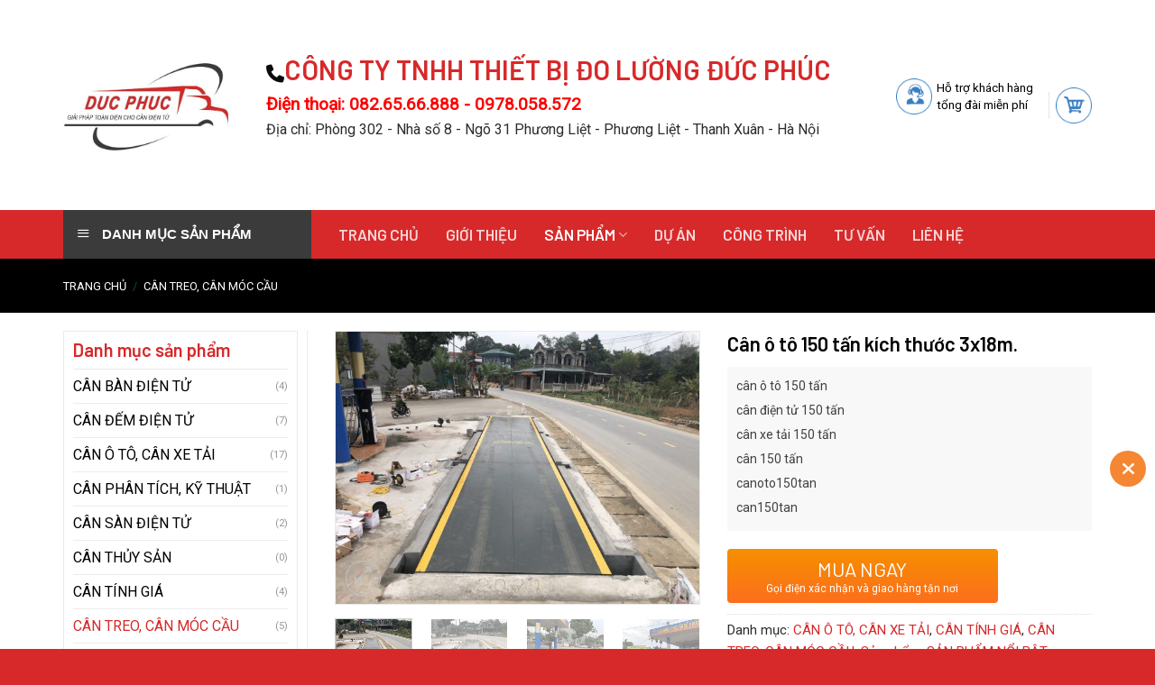

--- FILE ---
content_type: text/html; charset=UTF-8
request_url: https://canducphuc.com/san-pham/can-o-to-150-tan-kich-thuoc-3x18m/
body_size: 26723
content:

<!DOCTYPE html>
<html lang="vi" class="loading-site no-js">
<head>
	<meta charset="UTF-8" />
	<link rel="profile" href="http://gmpg.org/xfn/11" />
	<link rel="pingback" href="" />

	<script>(function(html){html.className = html.className.replace(/\bno-js\b/,'js')})(document.documentElement);</script>
<meta name='robots' content='index, follow, max-image-preview:large, max-snippet:-1, max-video-preview:-1' />
<meta name="viewport" content="width=device-width, initial-scale=1, maximum-scale=1" />
	<!-- This site is optimized with the Yoast SEO plugin v26.6 - https://yoast.com/wordpress/plugins/seo/ -->
	<title>Cân ô tô 150 tấn kích thước 3x18m. - Cân Đức Phúc</title>
	<link rel="canonical" href="https://canducphuc.com/san-pham/can-o-to-150-tan-kich-thuoc-3x18m/" />
	<meta property="og:locale" content="vi_VN" />
	<meta property="og:type" content="article" />
	<meta property="og:title" content="Cân ô tô 150 tấn kích thước 3x18m. - Cân Đức Phúc" />
	<meta property="og:description" content="cân ô tô 150 tấn  cân điện tử 150 tấn  cân xe tải 150 tấn  cân 150 tấn  canoto150tan  can150tan" />
	<meta property="og:url" content="https://canducphuc.com/san-pham/can-o-to-150-tan-kich-thuoc-3x18m/" />
	<meta property="og:site_name" content="Cân Đức Phúc" />
	<meta property="article:publisher" content="https://www.facebook.com/duyluancanotodientu" />
	<meta property="article:modified_time" content="2023-04-14T09:17:10+00:00" />
	<meta property="og:image" content="https://canducphuc.com/wp-content/uploads/2021/02/z2333695422913_ecb7c15ef7c5b80275c473db1527746c-scaled.jpg" />
	<meta property="og:image:width" content="2560" />
	<meta property="og:image:height" content="1920" />
	<meta property="og:image:type" content="image/jpeg" />
	<meta name="twitter:card" content="summary_large_image" />
	<meta name="twitter:label1" content="Ước tính thời gian đọc" />
	<meta name="twitter:data1" content="5 phút" />
	<script type="application/ld+json" class="yoast-schema-graph">{"@context":"https://schema.org","@graph":[{"@type":"WebPage","@id":"https://canducphuc.com/san-pham/can-o-to-150-tan-kich-thuoc-3x18m/","url":"https://canducphuc.com/san-pham/can-o-to-150-tan-kich-thuoc-3x18m/","name":"Cân ô tô 150 tấn kích thước 3x18m. - Cân Đức Phúc","isPartOf":{"@id":"https://canducphuc.com/#website"},"primaryImageOfPage":{"@id":"https://canducphuc.com/san-pham/can-o-to-150-tan-kich-thuoc-3x18m/#primaryimage"},"image":{"@id":"https://canducphuc.com/san-pham/can-o-to-150-tan-kich-thuoc-3x18m/#primaryimage"},"thumbnailUrl":"https://canducphuc.com/wp-content/uploads/2021/02/z2333695422913_ecb7c15ef7c5b80275c473db1527746c-scaled.jpg","datePublished":"2021-02-17T02:53:52+00:00","dateModified":"2023-04-14T09:17:10+00:00","breadcrumb":{"@id":"https://canducphuc.com/san-pham/can-o-to-150-tan-kich-thuoc-3x18m/#breadcrumb"},"inLanguage":"vi","potentialAction":[{"@type":"ReadAction","target":["https://canducphuc.com/san-pham/can-o-to-150-tan-kich-thuoc-3x18m/"]}]},{"@type":"ImageObject","inLanguage":"vi","@id":"https://canducphuc.com/san-pham/can-o-to-150-tan-kich-thuoc-3x18m/#primaryimage","url":"https://canducphuc.com/wp-content/uploads/2021/02/z2333695422913_ecb7c15ef7c5b80275c473db1527746c-scaled.jpg","contentUrl":"https://canducphuc.com/wp-content/uploads/2021/02/z2333695422913_ecb7c15ef7c5b80275c473db1527746c-scaled.jpg","width":2560,"height":1920},{"@type":"BreadcrumbList","@id":"https://canducphuc.com/san-pham/can-o-to-150-tan-kich-thuoc-3x18m/#breadcrumb","itemListElement":[{"@type":"ListItem","position":1,"name":"Trang chủ","item":"https://canducphuc.com/"},{"@type":"ListItem","position":2,"name":"Cửa hàng","item":"https://canducphuc.com/mua/"},{"@type":"ListItem","position":3,"name":"Cân ô tô 150 tấn kích thước 3x18m."}]},{"@type":"WebSite","@id":"https://canducphuc.com/#website","url":"https://canducphuc.com/","name":"Cân Đức Phúc","description":"HTH","potentialAction":[{"@type":"SearchAction","target":{"@type":"EntryPoint","urlTemplate":"https://canducphuc.com/?s={search_term_string}"},"query-input":{"@type":"PropertyValueSpecification","valueRequired":true,"valueName":"search_term_string"}}],"inLanguage":"vi"}]}</script>
	<!-- / Yoast SEO plugin. -->


<link rel='dns-prefetch' href='//cdn.jsdelivr.net' />
<link rel='dns-prefetch' href='//fonts.googleapis.com' />
<link href='https://fonts.gstatic.com' crossorigin rel='preconnect' />
<link rel='prefetch' href='https://canducphuc.com/wp-content/themes/flatsome/assets/js/chunk.countup.js?ver=3.16.2' />
<link rel='prefetch' href='https://canducphuc.com/wp-content/themes/flatsome/assets/js/chunk.sticky-sidebar.js?ver=3.16.2' />
<link rel='prefetch' href='https://canducphuc.com/wp-content/themes/flatsome/assets/js/chunk.tooltips.js?ver=3.16.2' />
<link rel='prefetch' href='https://canducphuc.com/wp-content/themes/flatsome/assets/js/chunk.vendors-popups.js?ver=3.16.2' />
<link rel='prefetch' href='https://canducphuc.com/wp-content/themes/flatsome/assets/js/chunk.vendors-slider.js?ver=3.16.2' />
<link rel="alternate" title="oNhúng (JSON)" type="application/json+oembed" href="https://canducphuc.com/wp-json/oembed/1.0/embed?url=https%3A%2F%2Fcanducphuc.com%2Fsan-pham%2Fcan-o-to-150-tan-kich-thuoc-3x18m%2F" />
<link rel="alternate" title="oNhúng (XML)" type="text/xml+oembed" href="https://canducphuc.com/wp-json/oembed/1.0/embed?url=https%3A%2F%2Fcanducphuc.com%2Fsan-pham%2Fcan-o-to-150-tan-kich-thuoc-3x18m%2F&#038;format=xml" />
<style id='wp-img-auto-sizes-contain-inline-css' type='text/css'>
img:is([sizes=auto i],[sizes^="auto," i]){contain-intrinsic-size:3000px 1500px}
/*# sourceURL=wp-img-auto-sizes-contain-inline-css */
</style>
<link rel='stylesheet' id='dashicons-css' href='https://canducphuc.com/wp-includes/css/dashicons.min.css?ver=6.9' type='text/css' media='all' />
<link rel='stylesheet' id='menu-icons-extra-css' href='https://canducphuc.com/wp-content/plugins/ot-flatsome-vertical-menu/libs/menu-icons/css/extra.min.css?ver=0.12.2' type='text/css' media='all' />
<style id='classic-theme-styles-inline-css' type='text/css'>
/*! This file is auto-generated */
.wp-block-button__link{color:#fff;background-color:#32373c;border-radius:9999px;box-shadow:none;text-decoration:none;padding:calc(.667em + 2px) calc(1.333em + 2px);font-size:1.125em}.wp-block-file__button{background:#32373c;color:#fff;text-decoration:none}
/*# sourceURL=/wp-includes/css/classic-themes.min.css */
</style>
<link rel='stylesheet' id='Ws247_aio_ct_button_aio_ct_button.css-css' href='https://canducphuc.com/wp-content/plugins/all-in-one-contact-buttons-wpshare247/assets/aio_ct_button.css?ver=1.7' type='text/css' media='all' />
<link rel='stylesheet' id='Ws247_aio_ct_button_fontawesome-6.6.0-css' href='https://canducphuc.com/wp-content/plugins/all-in-one-contact-buttons-wpshare247/assets/js/fontawesome-free-6.6.0/css/all.min.css?ver=6.6.0' type='text/css' media='all' />
<link rel='stylesheet' id='devvn-quickbuy-style-css' href='https://canducphuc.com/wp-content/plugins/devvn-quick-buy/css/devvn-quick-buy.css?ver=2.0.0' type='text/css' media='all' />
<link rel='stylesheet' id='ot-vertical-menu-css-css' href='https://canducphuc.com/wp-content/plugins/ot-flatsome-vertical-menu/assets/css/style.css?ver=1.2.3' type='text/css' media='all' />
<link rel='stylesheet' id='photoswipe-css' href='https://canducphuc.com/wp-content/plugins/woocommerce/assets/css/photoswipe/photoswipe.min.css?ver=10.4.3' type='text/css' media='all' />
<link rel='stylesheet' id='photoswipe-default-skin-css' href='https://canducphuc.com/wp-content/plugins/woocommerce/assets/css/photoswipe/default-skin/default-skin.min.css?ver=10.4.3' type='text/css' media='all' />
<style id='woocommerce-inline-inline-css' type='text/css'>
.woocommerce form .form-row .required { visibility: visible; }
/*# sourceURL=woocommerce-inline-inline-css */
</style>
<link rel='stylesheet' id='flatsome-main-css' href='https://canducphuc.com/wp-content/themes/flatsome/assets/css/flatsome.css?ver=3.16.2' type='text/css' media='all' />
<style id='flatsome-main-inline-css' type='text/css'>
@font-face {
				font-family: "fl-icons";
				font-display: block;
				src: url(https://canducphuc.com/wp-content/themes/flatsome/assets/css/icons/fl-icons.eot?v=3.16.2);
				src:
					url(https://canducphuc.com/wp-content/themes/flatsome/assets/css/icons/fl-icons.eot#iefix?v=3.16.2) format("embedded-opentype"),
					url(https://canducphuc.com/wp-content/themes/flatsome/assets/css/icons/fl-icons.woff2?v=3.16.2) format("woff2"),
					url(https://canducphuc.com/wp-content/themes/flatsome/assets/css/icons/fl-icons.ttf?v=3.16.2) format("truetype"),
					url(https://canducphuc.com/wp-content/themes/flatsome/assets/css/icons/fl-icons.woff?v=3.16.2) format("woff"),
					url(https://canducphuc.com/wp-content/themes/flatsome/assets/css/icons/fl-icons.svg?v=3.16.2#fl-icons) format("svg");
			}
/*# sourceURL=flatsome-main-inline-css */
</style>
<link rel='stylesheet' id='flatsome-shop-css' href='https://canducphuc.com/wp-content/themes/flatsome/assets/css/flatsome-shop.css?ver=3.16.2' type='text/css' media='all' />
<link rel='stylesheet' id='flatsome-style-css' href='https://canducphuc.com/wp-content/themes/camera/style.css?ver=3.0' type='text/css' media='all' />
<link rel='stylesheet' id='flatsome-googlefonts-css' href='//fonts.googleapis.com/css?family=Barlow%3Aregular%2C600%2C600%7CRoboto%3Aregular%2Cregular%7CDancing+Script%3Aregular%2Cregular&#038;display=swap&#038;ver=3.9' type='text/css' media='all' />
<script type="text/template" id="tmpl-variation-template">
	<div class="woocommerce-variation-description">{{{ data.variation.variation_description }}}</div>
	<div class="woocommerce-variation-price">{{{ data.variation.price_html }}}</div>
	<div class="woocommerce-variation-availability">{{{ data.variation.availability_html }}}</div>
</script>
<script type="text/template" id="tmpl-unavailable-variation-template">
	<p role="alert">Rất tiếc, sản phẩm này hiện không tồn tại. Hãy chọn một phương thức kết hợp khác.</p>
</script>
<script type="text/javascript" src="https://canducphuc.com/wp-includes/js/jquery/jquery.min.js?ver=3.7.1" id="jquery-core-js"></script>
<script type="text/javascript" src="https://canducphuc.com/wp-includes/js/jquery/jquery-migrate.min.js?ver=3.4.1" id="jquery-migrate-js"></script>
<script type="text/javascript" src="https://canducphuc.com/wp-includes/js/underscore.min.js?ver=1.13.7" id="underscore-js"></script>
<script type="text/javascript" id="wp-util-js-extra">
/* <![CDATA[ */
var _wpUtilSettings = {"ajax":{"url":"/wp-admin/admin-ajax.php"}};
//# sourceURL=wp-util-js-extra
/* ]]> */
</script>
<script type="text/javascript" src="https://canducphuc.com/wp-includes/js/wp-util.min.js?ver=6.9" id="wp-util-js"></script>
<script type="text/javascript" src="https://canducphuc.com/wp-content/plugins/woocommerce/assets/js/jquery-blockui/jquery.blockUI.min.js?ver=2.7.0-wc.10.4.3" id="wc-jquery-blockui-js" data-wp-strategy="defer"></script>
<script type="text/javascript" id="wc-add-to-cart-js-extra">
/* <![CDATA[ */
var wc_add_to_cart_params = {"ajax_url":"/wp-admin/admin-ajax.php","wc_ajax_url":"/?wc-ajax=%%endpoint%%","i18n_view_cart":"Xem gi\u1ecf h\u00e0ng","cart_url":"https://canducphuc.com/gio-hang/","is_cart":"","cart_redirect_after_add":"no"};
//# sourceURL=wc-add-to-cart-js-extra
/* ]]> */
</script>
<script type="text/javascript" src="https://canducphuc.com/wp-content/plugins/woocommerce/assets/js/frontend/add-to-cart.min.js?ver=10.4.3" id="wc-add-to-cart-js" defer="defer" data-wp-strategy="defer"></script>
<script type="text/javascript" src="https://canducphuc.com/wp-content/plugins/woocommerce/assets/js/photoswipe/photoswipe.min.js?ver=4.1.1-wc.10.4.3" id="wc-photoswipe-js" defer="defer" data-wp-strategy="defer"></script>
<script type="text/javascript" src="https://canducphuc.com/wp-content/plugins/woocommerce/assets/js/photoswipe/photoswipe-ui-default.min.js?ver=4.1.1-wc.10.4.3" id="wc-photoswipe-ui-default-js" defer="defer" data-wp-strategy="defer"></script>
<script type="text/javascript" id="wc-single-product-js-extra">
/* <![CDATA[ */
var wc_single_product_params = {"i18n_required_rating_text":"Vui l\u00f2ng ch\u1ecdn m\u1ed9t m\u1ee9c \u0111\u00e1nh gi\u00e1","i18n_rating_options":["1 tr\u00ean 5 sao","2 tr\u00ean 5 sao","3 tr\u00ean 5 sao","4 tr\u00ean 5 sao","5 tr\u00ean 5 sao"],"i18n_product_gallery_trigger_text":"Xem th\u01b0 vi\u1ec7n \u1ea3nh to\u00e0n m\u00e0n h\u00ecnh","review_rating_required":"yes","flexslider":{"rtl":false,"animation":"slide","smoothHeight":true,"directionNav":false,"controlNav":"thumbnails","slideshow":false,"animationSpeed":500,"animationLoop":false,"allowOneSlide":false},"zoom_enabled":"","zoom_options":[],"photoswipe_enabled":"1","photoswipe_options":{"shareEl":false,"closeOnScroll":false,"history":false,"hideAnimationDuration":0,"showAnimationDuration":0},"flexslider_enabled":""};
//# sourceURL=wc-single-product-js-extra
/* ]]> */
</script>
<script type="text/javascript" src="https://canducphuc.com/wp-content/plugins/woocommerce/assets/js/frontend/single-product.min.js?ver=10.4.3" id="wc-single-product-js" defer="defer" data-wp-strategy="defer"></script>
<script type="text/javascript" src="https://canducphuc.com/wp-content/plugins/woocommerce/assets/js/js-cookie/js.cookie.min.js?ver=2.1.4-wc.10.4.3" id="wc-js-cookie-js" defer="defer" data-wp-strategy="defer"></script>
<script type="text/javascript" id="woocommerce-js-extra">
/* <![CDATA[ */
var woocommerce_params = {"ajax_url":"/wp-admin/admin-ajax.php","wc_ajax_url":"/?wc-ajax=%%endpoint%%","i18n_password_show":"Hi\u1ec3n th\u1ecb m\u1eadt kh\u1ea9u","i18n_password_hide":"\u1ea8n m\u1eadt kh\u1ea9u"};
//# sourceURL=woocommerce-js-extra
/* ]]> */
</script>
<script type="text/javascript" src="https://canducphuc.com/wp-content/plugins/woocommerce/assets/js/frontend/woocommerce.min.js?ver=10.4.3" id="woocommerce-js" defer="defer" data-wp-strategy="defer"></script>
<link rel="https://api.w.org/" href="https://canducphuc.com/wp-json/" /><link rel="alternate" title="JSON" type="application/json" href="https://canducphuc.com/wp-json/wp/v2/product/897" /><link rel="EditURI" type="application/rsd+xml" title="RSD" href="https://canducphuc.com/xmlrpc.php?rsd" />
<meta name="generator" content="WordPress 6.9" />
<meta name="generator" content="WooCommerce 10.4.3" />
<link rel='shortlink' href='https://canducphuc.com/?p=897' />
<style>.bg{opacity: 0; transition: opacity 1s; -webkit-transition: opacity 1s;} .bg-loaded{opacity: 1;}</style>	<noscript><style>.woocommerce-product-gallery{ opacity: 1 !important; }</style></noscript>
	<link rel="icon" href="https://canducphuc.com/wp-content/uploads/2020/05/logo-100x100.png" sizes="32x32" />
<link rel="icon" href="https://canducphuc.com/wp-content/uploads/2020/05/logo.png" sizes="192x192" />
<link rel="apple-touch-icon" href="https://canducphuc.com/wp-content/uploads/2020/05/logo.png" />
<meta name="msapplication-TileImage" content="https://canducphuc.com/wp-content/uploads/2020/05/logo.png" />
<style id="custom-css" type="text/css">:root {--primary-color: #d7292a;}.container-width, .full-width .ubermenu-nav, .container, .row{max-width: 1170px}.row.row-collapse{max-width: 1140px}.row.row-small{max-width: 1162.5px}.row.row-large{max-width: 1200px}.header-main{height: 233px}#logo img{max-height: 233px}#logo{width:195px;}#logo img{padding:2px 0;}.header-bottom{min-height: 40px}.header-top{min-height: 35px}.transparent .header-main{height: 30px}.transparent #logo img{max-height: 30px}.has-transparent + .page-title:first-of-type,.has-transparent + #main > .page-title,.has-transparent + #main > div > .page-title,.has-transparent + #main .page-header-wrapper:first-of-type .page-title{padding-top: 80px;}.header.show-on-scroll,.stuck .header-main{height:50px!important}.stuck #logo img{max-height: 50px!important}.search-form{ width: 84%;}.header-bg-color {background-color: rgba(255,255,255,0.9)}.header-bottom {background-color: #d7292a}.stuck .header-main .nav > li > a{line-height: 11px }.header-bottom-nav > li > a{line-height: 16px }@media (max-width: 549px) {.header-main{height: 70px}#logo img{max-height: 70px}}.main-menu-overlay{background-color: #1e73be}.header-top{background-color:#f2f2f2!important;}/* Color */.accordion-title.active, .has-icon-bg .icon .icon-inner,.logo a, .primary.is-underline, .primary.is-link, .badge-outline .badge-inner, .nav-outline > li.active> a,.nav-outline >li.active > a, .cart-icon strong,[data-color='primary'], .is-outline.primary{color: #d7292a;}/* Color !important */[data-text-color="primary"]{color: #d7292a!important;}/* Background Color */[data-text-bg="primary"]{background-color: #d7292a;}/* Background */.scroll-to-bullets a,.featured-title, .label-new.menu-item > a:after, .nav-pagination > li > .current,.nav-pagination > li > span:hover,.nav-pagination > li > a:hover,.has-hover:hover .badge-outline .badge-inner,button[type="submit"], .button.wc-forward:not(.checkout):not(.checkout-button), .button.submit-button, .button.primary:not(.is-outline),.featured-table .title,.is-outline:hover, .has-icon:hover .icon-label,.nav-dropdown-bold .nav-column li > a:hover, .nav-dropdown.nav-dropdown-bold > li > a:hover, .nav-dropdown-bold.dark .nav-column li > a:hover, .nav-dropdown.nav-dropdown-bold.dark > li > a:hover, .header-vertical-menu__opener ,.is-outline:hover, .tagcloud a:hover,.grid-tools a, input[type='submit']:not(.is-form), .box-badge:hover .box-text, input.button.alt,.nav-box > li > a:hover,.nav-box > li.active > a,.nav-pills > li.active > a ,.current-dropdown .cart-icon strong, .cart-icon:hover strong, .nav-line-bottom > li > a:before, .nav-line-grow > li > a:before, .nav-line > li > a:before,.banner, .header-top, .slider-nav-circle .flickity-prev-next-button:hover svg, .slider-nav-circle .flickity-prev-next-button:hover .arrow, .primary.is-outline:hover, .button.primary:not(.is-outline), input[type='submit'].primary, input[type='submit'].primary, input[type='reset'].button, input[type='button'].primary, .badge-inner{background-color: #d7292a;}/* Border */.nav-vertical.nav-tabs > li.active > a,.scroll-to-bullets a.active,.nav-pagination > li > .current,.nav-pagination > li > span:hover,.nav-pagination > li > a:hover,.has-hover:hover .badge-outline .badge-inner,.accordion-title.active,.featured-table,.is-outline:hover, .tagcloud a:hover,blockquote, .has-border, .cart-icon strong:after,.cart-icon strong,.blockUI:before, .processing:before,.loading-spin, .slider-nav-circle .flickity-prev-next-button:hover svg, .slider-nav-circle .flickity-prev-next-button:hover .arrow, .primary.is-outline:hover{border-color: #d7292a}.nav-tabs > li.active > a{border-top-color: #d7292a}.widget_shopping_cart_content .blockUI.blockOverlay:before { border-left-color: #d7292a }.woocommerce-checkout-review-order .blockUI.blockOverlay:before { border-left-color: #d7292a }/* Fill */.slider .flickity-prev-next-button:hover svg,.slider .flickity-prev-next-button:hover .arrow{fill: #d7292a;}/* Focus */.primary:focus-visible, .submit-button:focus-visible, button[type="submit"]:focus-visible { outline-color: #d7292a!important; }/* Background Color */[data-icon-label]:after, .secondary.is-underline:hover,.secondary.is-outline:hover,.icon-label,.button.secondary:not(.is-outline),.button.alt:not(.is-outline), .badge-inner.on-sale, .button.checkout, .single_add_to_cart_button, .current .breadcrumb-step{ background-color:#d7292a; }[data-text-bg="secondary"]{background-color: #d7292a;}/* Color */.secondary.is-underline,.secondary.is-link, .secondary.is-outline,.stars a.active, .star-rating:before, .woocommerce-page .star-rating:before,.star-rating span:before, .color-secondary{color: #d7292a}/* Color !important */[data-text-color="secondary"]{color: #d7292a!important;}/* Border */.secondary.is-outline:hover{border-color:#d7292a}/* Focus */.secondary:focus-visible, .alt:focus-visible { outline-color: #d7292a!important; }body{color: #2d2d2d}h1,h2,h3,h4,h5,h6,.heading-font{color: #0a0a0a;}body{font-size: 100%;}body{font-family: Roboto, sans-serif;}body {font-weight: 400;font-style: normal;}.nav > li > a {font-family: Barlow, sans-serif;}.mobile-sidebar-levels-2 .nav > li > ul > li > a {font-family: Barlow, sans-serif;}.nav > li > a,.mobile-sidebar-levels-2 .nav > li > ul > li > a {font-weight: 600;font-style: normal;}h1,h2,h3,h4,h5,h6,.heading-font, .off-canvas-center .nav-sidebar.nav-vertical > li > a{font-family: Barlow, sans-serif;}h1,h2,h3,h4,h5,h6,.heading-font,.banner h1,.banner h2 {font-weight: 600;font-style: normal;}.alt-font{font-family: "Dancing Script", sans-serif;}.alt-font {font-weight: 400!important;font-style: normal!important;}a{color: #d7292a;}a:hover{color: #d7292a;}.tagcloud a:hover{border-color: #d7292a;background-color: #d7292a;}.widget a{color: #d7292a;}.widget a:hover{color: #d7292a;}.widget .tagcloud a:hover{border-color: #d7292a; background-color: #d7292a;}.shop-page-title.featured-title .title-overlay{background-color: #000000;}.has-equal-box-heights .box-image {padding-top: 100%;}@media screen and (min-width: 550px){.products .box-vertical .box-image{min-width: 300px!important;width: 300px!important;}}.absolute-footer, html{background-color: #d7292a}.nav-vertical-fly-out > li + li {border-top-width: 1px; border-top-style: solid;}/* Custom CSS */.header-bottom-nav li{margin:0}.header-bottom-nav li a{padding-left:15px; padding-right:15px; line-height:30px; font-size:17px; }.nav-dropdown-default {padding: 10px;}#mega-menu-title {padding: 15px;font-size: 15px;background-color:#3b3b3b;font-family: "Roboto Condensed", sans-serif;font-weight: 700;color: #fff;cursor: pointer;}.success-color {color: white;background: #9ec55a;padding: 10px;border-radius: 4px;font-size: 15px;}.cart_totalsspan.amountt{color:red}.address-field{width:100% !important}input[type='email'], input[type='search'], input[type='number'], input[type='url'], input[type='tel'], input[type='text'], textarea{margin-bottom: 0; font-size:15px; box-shadow:none; border-radius:4px}.blog-single .entry-meta .danh-muc{display: block;margin-bottom: 6px;}.blog-single .the-tim-kiem a{background: #e4e4e4;padding: 5px;color: #6e6e6e;margin-bottom: 5px;}.blog-single .the-tim-kiem a:hover{background: #1e73be; color:white}.blog-single .col{padding-bottom:0}.blog-single{padding-bottom:0}.blog-single .article-inner .entry-meta{font-size:15px}.blog-single .entry-content{padding:0}.blog-single .post-sidebar{padding-left:0}.blog-archive h1.page-title{font-size:22px; color:#1e73be}.blog-archive .post-item .box-text .post-title:hover{color:#1e73be !important}.blog-archive .post-item{padding-bottom:0 !important}.blog-archive .large-9 .badge {display:none}.recent-blog-posts-li .badge-inner{border-radius:99%}.recent-blog-posts-li a{font-size:15px}.blog-archive .post-sidebar{padding-right:0}.row-lien-he .cot1 input[type='tel']{margin-bottom:0; border-radius:4px}.wpcf7-submit{font-size:15px !important; font-weight:normal !important; border-radius:3px !important; text-transform:none !important}.row-lien-he input[type='tel'], .row-lien-he input[type='text'], .row-lien-he textarea {margin-bottom:10px}.woocommerce .is-well{padding:20px; font-size:15px}.woocommerce-order-details h2, .woocommerce-customer-details h2{font-size:18px}#order_review button{border-radius:4px; font-weight:normal; text-transform:none}.has-border {border: 2px solid #446084;padding: 15px 20px 11px;}.woocommerce-billing-fields__field-wrapper.form-row label{font-family: "barlow", sans-serif;color: #1e73be;}.cart_totals .button{font-weight: normal;text-transform: none; border-radius:4px}.continue-shopping a, .continue-shopping button{font-weight: normal;text-transform: none;}.shop_table thead th, .shop_table .order-total td, .shop_table .order-total th{text-transform: none;font-family: "barlow", sans-serif;font-size: 18px;letter-spacing: 0;color: #1e73be;}ul.product_list_widget li a:not(.remove){font-size: 13px;color: #1e73be;}.widget_shopping_cart .button{text-transform:none; font-weight:normal; font-size:15px}.header-block{padding-top:3px !important}.header-bottom-nav li a:hover, .header-bottom-nav >li.active>a, .header-bottom-nav .current-menu-item a{background:none; color:white}.header-button a{line-height:20px}li.html input{height:40px; box-shadow: none;border-top-left-radius: 4px;border-bottom-left-radius: 3px;}.searchform .button.icon {height:40px !important;border-top-right-radius: 4px;border-bottom-right-radius: 4px;background: #004e92;height: 35px;width: 57px;}.header-cart-icon img{max-width:40px}.account-link .image-icon img {max-width: 40px;border: 2px solid #1e73be;}.row-tieu-chi{margin-top:17px !important}.row-tieu-chi .icon-box .icon-box-text p{padding-top:3px; color:#1e72ba}.section-title b{background-color: #1e73be;}.footer-secondary{padding:0}.footer-section {border-top:1px solid #ececec}.danh-muc-sp-section .product-category .box-image .image-cover{border-radius:10px}.danh-muc-sp-section .col, .tin-tuc .col{padding-bottom:0}.danh-muc-sp-section .product-category .box-text{padding: 10px;border-bottom-left-radius: 10px;border-bottom-right-radius: 10px;background-image: linear-gradient(#0087ff00, #000000);padding-top: 50px;}.danh-muc-sp-section .product-category .image-cover{border: 3px solid white;}.danh-muc-sp-section .product-category .col-innerr:hover {border-bottom:2px solid gray}.row-tieu-chi .icon-box{line-height:20px}.nav>li.header-divider{margin:0}.header-cart-title, .header-account-title{font-size: 15px;text-transform: none;font-weight: normal;letter-spacing: 0;color: black;}.category-section .badge-container .badge-inner{ border-radius:99%; font-weight:normal}.category-section .badge-container{margin:10px}.section-title-container {margin-bottom: 10px;}.tin-tuc{padding-top:10px; padding-bottom:0 !important}.category-section .col{padding-bottom:0 !important}.section-title a:hover{color:red}.star-rating span:before, .star-rating:before, .woocommerce-page .star-rating:before {color: #ffac00;}.category-section .product-small .box-text .price ins span, .single-product .product-info .price ins span{font-size:22px; font-weight:bold; color:red; font-family: "barlow", sans-serif;}.single-product .product-info .cart{margin-bottom:0}.single-product .product-info .price del span{color:gray; font-size:14px}.category-section .product-small .box-text .product-title {margin-bottom:10px}.flickity-prev-next-button svg, .flickity-prev-next-button .arrow{border-color: currentColor;fill: #1e73be;transition: all 0.3s;background: white;border-radius: 99%;}.archive .product-small.box .product-title a:hover{color:#1e73be !important}.archive .product-small.box .product-title a {color:black !important;}.category-section .product-small .box-text .product-title a, .tin-tuc .post-item .post-title{color:black}.tin-tuc .post-item .post-title{font-size:19px}.related .product-small.box .box-text, .archive .product-small.box .box-text{padding: 10px 0}.related .product-small.box .price ins span, .archive .product-small.box .price ins span{color:red; font-family:"barlow", sans-serif; font-size:19px}.related .product-small.box, .archive .product-small.box{border: 1px solid #eaeaea;padding: 10px;border-radius: 4px;}.tin-tuc .post-item .post-title:hover{color:rgb(215, 41, 42)}.tin-tuc .post-item .box-image .image-cover{border-radius:10px}.banner-section img{border-radius:10px}.category-section .product-small .box-text{padding:0; padding-bottom:10px}.category-section .product-small.box { margin-bottom: 18px; border: 1px solid #ececec;padding: 10px;border-radius: 4px;}.section-title a{font-size:15px; font-weight:normal}.header-block .icon-box .icon-box-text{padding-left: 5px;font-size: 15px;line-height: 19px;padding-top: 4px;}.product-main {padding: 20px 0;}.thong-tin-ban-hang .clearboth{clear:both}.thong-tin-ban-hang .right{width:50%; float:left; padding-left:10px; display:inline-block}.thong-tin-ban-hang ul li{margin-bottom: 3px;background: url(https://canducphuc.com/wp-content/uploads/2019/03/check@2x.png);background-repeat: no-repeat;list-style: none;padding-left: 24px;background: url(/wp-content/uploads/2019/03/check@2x.png);background-repeat: no-repeat;background-size: 13px;background-position-y: 7px;margin-left: 0;}.thong-tin-ban-hang ul li .label{font-weight: bold;color: #004e92;}.thong-tin-ban-hang h3{color:red}.thong-tin-ban-hang ul{margin-bottom:0; margin-left:0px}.thong-tin-ban-hang .left{width:50%; float:left; padding-right:10px; display:inline-block}.thong-tin-ban-hang{font-family: "barlow", sans-serif;width: 100%; font-size:17px;display: inline-block;background: #fcfcfc;padding: 20px;margin-bottom: 40px;border: 1px dashed #dedede;}.single-product .product-short-description p{margin-bottom:5px}.dark .breadcrumbs {color: #40e8ffe6;font-weight: normal;}.woocommerce-ordering select{font-size:15px}.single-product .product-short-description{overflow:hidden; font-size: 14px;background: #f8f8f8;padding: 10px; margin-bottom:20px;color: #414141;}.single-product .zoom-button{border: 1px solid currentColor !important;}.section-title-normal span{border-bottom: 2px solid #d7292a;}.single-product #product-sidebar{padding-bottom:0; border-right:0; padding-right:10px}.widget .current-cat>a{color:#d7292a; font-weight:normal}.widget_product_categories li a{color:black}.widget_product_categories li{font-size:16px}.widget_product_categories{border: 1px solid #eaeaea;padding: 10px;}.single-product .product-info .product-title{font-size: 22px;color: #000;}.single-product .product-info{padding-top:0; padding-bottom:0}.single-product #review_form_wrapper{margin-bottom:20px}.single-proudct .comment-form .submit{font-weight: normal;text-transform: none}.single-product .comment-form{margin-bottom:0 !important}.single-product .review-form-inner{padding: 15px 30px 0px;}.single-product #reviews .large-12{padding-bottom:0px}.single-product #reviews h3{color:#000}.single-product .share-icons a{border: 1px solid silver;}.single-product .product-section-title{margin: 0;letter-spacing: 0;text-transform: none;font-size: 22px;color: red;}.product_meta>span {display: block; font-size: 15px;}.widget .is-divider{display:none}span.widget-title {display: block;padding-bottom: 10px;border-bottom: 1px solid #eaeaea;font-size: 20px;text-transform: none;letter-spacing: 0;font-weight: bold;font-family: "barlow", sans-serif;color: #d7292a;}.textwidget{font-size:15px; margin-top:10px}.widget{border: 1px solid #eaeaea;padding: 10px;}.single-product .product-tabs li.active>a{font-size:22px; color: red;}.product-footer .woocommerce-tabs {border-bottom: 1px solid #eaeaea;padding: 0;border-top: none;}.nav-line-bottom>li>a:before, .nav-line-grow>li>a:before, .nav-line>li>a:before{height:0}.single-product .product-tabs{font-size:22px; border-bottom:1px solid #eaeaea}span.devvn_title{font-family:"barlow", sans-serif}.devvn-popup-title, .popup-customer-info-group .devvn-order-btn{background:#1e73be !important; font-family:"barlow", sans-serif}a.devvn_buy_now_style span {display: block;font-size: 12px;}a.devvn_buy_now_style strong{font-size:22px; font-weight:normal; font-family:"barlow", sans-serif}a.devvn_buy_now_style{max-width: 300px; margin-bottom:5px}.single-product .badge{width:40px; height:40px}.single-product .badge-container .badge-inner, .archive .badge-container .badge-inner{border-radius:99%; font-weight:normal; font-size: 14px; background:red}.devvn_readmore_taxonomy_flatsome a{text-align:left}.devvn_readmore_flatsome a {text-align: left;margin-bottom: 10px;}.single-product .badge-container, .archive .badge-container{margin:10px;}.product-gallery-slider img{border: 1px solid #eaeaea;}.single_add_to_cart_button{background-color: #004a8b;text-transform: none;font-weight: normal;border-radius: 4px;}#mega_menu>li>a {border-top: 1px solid #ddd;font-size: 0.9em;font-size:13px;color: black;padding: 3.5px 5px 3px 20px;font-weight: 600;}#header .nav-dark .nav>li>a {text-transform:uppercase;}#wide-nav>.flex-row>.flex-left {min-width: 275px;}.at-title-blog {padding-bottom:5px !important;}.product-small.box .box-image {margin-bottom: 8px;}.name.product-title a {color: #000;}.product-category .box-image {background: #fff;}.term-product img{height: 240px;object-fit: scale-down;}/* Custom CSS Mobile */@media (max-width: 549px){.off-canvas-left.dark .mfp-content{background: #1e73be}.icon-box-left .icon-box-img+.icon-box-text {padding-left: 5px;font-size: 13px;line-height: 15px;}.danh-muc-sp-section .gap-element{display:none !important}.danh-muc-sp-section .product-category {flex-basis:50%; max-width:50%;padding: 0 2.8px 0px; margin-bottom:3px}.section{padding-top: 10px !important;padding-bottom: 10px !important;}a.devvn_buy_now_style{max-width:100% !important}.thong-tin-ban-hang .left, .thong-tin-ban-hang .right{width:100%; padding-right:0; padding-left:0}.featured-title .page-title-inner {padding-bottom: 0px; padding-top:15px;}.blog-archive .post-item .post-title{font-size:16px}.blog-single .post-sidebar{padding-left:15px}.blog-archive .post-sidebar{padding-right:15px}}.label-new.menu-item > a:after{content:"New";}.label-hot.menu-item > a:after{content:"Hot";}.label-sale.menu-item > a:after{content:"Sale";}.label-popular.menu-item > a:after{content:"Popular";}</style><link rel='stylesheet' id='wc-blocks-style-css' href='https://canducphuc.com/wp-content/plugins/woocommerce/assets/client/blocks/wc-blocks.css?ver=wc-10.4.3' type='text/css' media='all' />
<style id='global-styles-inline-css' type='text/css'>
:root{--wp--preset--aspect-ratio--square: 1;--wp--preset--aspect-ratio--4-3: 4/3;--wp--preset--aspect-ratio--3-4: 3/4;--wp--preset--aspect-ratio--3-2: 3/2;--wp--preset--aspect-ratio--2-3: 2/3;--wp--preset--aspect-ratio--16-9: 16/9;--wp--preset--aspect-ratio--9-16: 9/16;--wp--preset--color--black: #000000;--wp--preset--color--cyan-bluish-gray: #abb8c3;--wp--preset--color--white: #ffffff;--wp--preset--color--pale-pink: #f78da7;--wp--preset--color--vivid-red: #cf2e2e;--wp--preset--color--luminous-vivid-orange: #ff6900;--wp--preset--color--luminous-vivid-amber: #fcb900;--wp--preset--color--light-green-cyan: #7bdcb5;--wp--preset--color--vivid-green-cyan: #00d084;--wp--preset--color--pale-cyan-blue: #8ed1fc;--wp--preset--color--vivid-cyan-blue: #0693e3;--wp--preset--color--vivid-purple: #9b51e0;--wp--preset--gradient--vivid-cyan-blue-to-vivid-purple: linear-gradient(135deg,rgb(6,147,227) 0%,rgb(155,81,224) 100%);--wp--preset--gradient--light-green-cyan-to-vivid-green-cyan: linear-gradient(135deg,rgb(122,220,180) 0%,rgb(0,208,130) 100%);--wp--preset--gradient--luminous-vivid-amber-to-luminous-vivid-orange: linear-gradient(135deg,rgb(252,185,0) 0%,rgb(255,105,0) 100%);--wp--preset--gradient--luminous-vivid-orange-to-vivid-red: linear-gradient(135deg,rgb(255,105,0) 0%,rgb(207,46,46) 100%);--wp--preset--gradient--very-light-gray-to-cyan-bluish-gray: linear-gradient(135deg,rgb(238,238,238) 0%,rgb(169,184,195) 100%);--wp--preset--gradient--cool-to-warm-spectrum: linear-gradient(135deg,rgb(74,234,220) 0%,rgb(151,120,209) 20%,rgb(207,42,186) 40%,rgb(238,44,130) 60%,rgb(251,105,98) 80%,rgb(254,248,76) 100%);--wp--preset--gradient--blush-light-purple: linear-gradient(135deg,rgb(255,206,236) 0%,rgb(152,150,240) 100%);--wp--preset--gradient--blush-bordeaux: linear-gradient(135deg,rgb(254,205,165) 0%,rgb(254,45,45) 50%,rgb(107,0,62) 100%);--wp--preset--gradient--luminous-dusk: linear-gradient(135deg,rgb(255,203,112) 0%,rgb(199,81,192) 50%,rgb(65,88,208) 100%);--wp--preset--gradient--pale-ocean: linear-gradient(135deg,rgb(255,245,203) 0%,rgb(182,227,212) 50%,rgb(51,167,181) 100%);--wp--preset--gradient--electric-grass: linear-gradient(135deg,rgb(202,248,128) 0%,rgb(113,206,126) 100%);--wp--preset--gradient--midnight: linear-gradient(135deg,rgb(2,3,129) 0%,rgb(40,116,252) 100%);--wp--preset--font-size--small: 13px;--wp--preset--font-size--medium: 20px;--wp--preset--font-size--large: 36px;--wp--preset--font-size--x-large: 42px;--wp--preset--spacing--20: 0.44rem;--wp--preset--spacing--30: 0.67rem;--wp--preset--spacing--40: 1rem;--wp--preset--spacing--50: 1.5rem;--wp--preset--spacing--60: 2.25rem;--wp--preset--spacing--70: 3.38rem;--wp--preset--spacing--80: 5.06rem;--wp--preset--shadow--natural: 6px 6px 9px rgba(0, 0, 0, 0.2);--wp--preset--shadow--deep: 12px 12px 50px rgba(0, 0, 0, 0.4);--wp--preset--shadow--sharp: 6px 6px 0px rgba(0, 0, 0, 0.2);--wp--preset--shadow--outlined: 6px 6px 0px -3px rgb(255, 255, 255), 6px 6px rgb(0, 0, 0);--wp--preset--shadow--crisp: 6px 6px 0px rgb(0, 0, 0);}:where(.is-layout-flex){gap: 0.5em;}:where(.is-layout-grid){gap: 0.5em;}body .is-layout-flex{display: flex;}.is-layout-flex{flex-wrap: wrap;align-items: center;}.is-layout-flex > :is(*, div){margin: 0;}body .is-layout-grid{display: grid;}.is-layout-grid > :is(*, div){margin: 0;}:where(.wp-block-columns.is-layout-flex){gap: 2em;}:where(.wp-block-columns.is-layout-grid){gap: 2em;}:where(.wp-block-post-template.is-layout-flex){gap: 1.25em;}:where(.wp-block-post-template.is-layout-grid){gap: 1.25em;}.has-black-color{color: var(--wp--preset--color--black) !important;}.has-cyan-bluish-gray-color{color: var(--wp--preset--color--cyan-bluish-gray) !important;}.has-white-color{color: var(--wp--preset--color--white) !important;}.has-pale-pink-color{color: var(--wp--preset--color--pale-pink) !important;}.has-vivid-red-color{color: var(--wp--preset--color--vivid-red) !important;}.has-luminous-vivid-orange-color{color: var(--wp--preset--color--luminous-vivid-orange) !important;}.has-luminous-vivid-amber-color{color: var(--wp--preset--color--luminous-vivid-amber) !important;}.has-light-green-cyan-color{color: var(--wp--preset--color--light-green-cyan) !important;}.has-vivid-green-cyan-color{color: var(--wp--preset--color--vivid-green-cyan) !important;}.has-pale-cyan-blue-color{color: var(--wp--preset--color--pale-cyan-blue) !important;}.has-vivid-cyan-blue-color{color: var(--wp--preset--color--vivid-cyan-blue) !important;}.has-vivid-purple-color{color: var(--wp--preset--color--vivid-purple) !important;}.has-black-background-color{background-color: var(--wp--preset--color--black) !important;}.has-cyan-bluish-gray-background-color{background-color: var(--wp--preset--color--cyan-bluish-gray) !important;}.has-white-background-color{background-color: var(--wp--preset--color--white) !important;}.has-pale-pink-background-color{background-color: var(--wp--preset--color--pale-pink) !important;}.has-vivid-red-background-color{background-color: var(--wp--preset--color--vivid-red) !important;}.has-luminous-vivid-orange-background-color{background-color: var(--wp--preset--color--luminous-vivid-orange) !important;}.has-luminous-vivid-amber-background-color{background-color: var(--wp--preset--color--luminous-vivid-amber) !important;}.has-light-green-cyan-background-color{background-color: var(--wp--preset--color--light-green-cyan) !important;}.has-vivid-green-cyan-background-color{background-color: var(--wp--preset--color--vivid-green-cyan) !important;}.has-pale-cyan-blue-background-color{background-color: var(--wp--preset--color--pale-cyan-blue) !important;}.has-vivid-cyan-blue-background-color{background-color: var(--wp--preset--color--vivid-cyan-blue) !important;}.has-vivid-purple-background-color{background-color: var(--wp--preset--color--vivid-purple) !important;}.has-black-border-color{border-color: var(--wp--preset--color--black) !important;}.has-cyan-bluish-gray-border-color{border-color: var(--wp--preset--color--cyan-bluish-gray) !important;}.has-white-border-color{border-color: var(--wp--preset--color--white) !important;}.has-pale-pink-border-color{border-color: var(--wp--preset--color--pale-pink) !important;}.has-vivid-red-border-color{border-color: var(--wp--preset--color--vivid-red) !important;}.has-luminous-vivid-orange-border-color{border-color: var(--wp--preset--color--luminous-vivid-orange) !important;}.has-luminous-vivid-amber-border-color{border-color: var(--wp--preset--color--luminous-vivid-amber) !important;}.has-light-green-cyan-border-color{border-color: var(--wp--preset--color--light-green-cyan) !important;}.has-vivid-green-cyan-border-color{border-color: var(--wp--preset--color--vivid-green-cyan) !important;}.has-pale-cyan-blue-border-color{border-color: var(--wp--preset--color--pale-cyan-blue) !important;}.has-vivid-cyan-blue-border-color{border-color: var(--wp--preset--color--vivid-cyan-blue) !important;}.has-vivid-purple-border-color{border-color: var(--wp--preset--color--vivid-purple) !important;}.has-vivid-cyan-blue-to-vivid-purple-gradient-background{background: var(--wp--preset--gradient--vivid-cyan-blue-to-vivid-purple) !important;}.has-light-green-cyan-to-vivid-green-cyan-gradient-background{background: var(--wp--preset--gradient--light-green-cyan-to-vivid-green-cyan) !important;}.has-luminous-vivid-amber-to-luminous-vivid-orange-gradient-background{background: var(--wp--preset--gradient--luminous-vivid-amber-to-luminous-vivid-orange) !important;}.has-luminous-vivid-orange-to-vivid-red-gradient-background{background: var(--wp--preset--gradient--luminous-vivid-orange-to-vivid-red) !important;}.has-very-light-gray-to-cyan-bluish-gray-gradient-background{background: var(--wp--preset--gradient--very-light-gray-to-cyan-bluish-gray) !important;}.has-cool-to-warm-spectrum-gradient-background{background: var(--wp--preset--gradient--cool-to-warm-spectrum) !important;}.has-blush-light-purple-gradient-background{background: var(--wp--preset--gradient--blush-light-purple) !important;}.has-blush-bordeaux-gradient-background{background: var(--wp--preset--gradient--blush-bordeaux) !important;}.has-luminous-dusk-gradient-background{background: var(--wp--preset--gradient--luminous-dusk) !important;}.has-pale-ocean-gradient-background{background: var(--wp--preset--gradient--pale-ocean) !important;}.has-electric-grass-gradient-background{background: var(--wp--preset--gradient--electric-grass) !important;}.has-midnight-gradient-background{background: var(--wp--preset--gradient--midnight) !important;}.has-small-font-size{font-size: var(--wp--preset--font-size--small) !important;}.has-medium-font-size{font-size: var(--wp--preset--font-size--medium) !important;}.has-large-font-size{font-size: var(--wp--preset--font-size--large) !important;}.has-x-large-font-size{font-size: var(--wp--preset--font-size--x-large) !important;}
/*# sourceURL=global-styles-inline-css */
</style>
<link rel='stylesheet' id='flexslider-css-css' href='https://canducphuc.com/wp-content/themes/camera/hpt-elementor/css/flexslider.css?ver=6.9' type='text/css' media='all' />
<link rel='stylesheet' id='style-css-css' href='https://canducphuc.com/wp-content/themes/camera/hpt-elementor/css/comparison/comparison-style.css?ver=6.9' type='text/css' media='all' />
</head>

<body class="wp-singular product-template-default single single-product postid-897 wp-theme-flatsome wp-child-theme-camera theme-flatsome ot-vertical-menu ot-submenu-top ot-menu-show-home woocommerce woocommerce-page woocommerce-no-js lightbox nav-dropdown-has-arrow nav-dropdown-has-shadow nav-dropdown-has-border">


<a class="skip-link screen-reader-text" href="#main">Skip to content</a>

<div id="wrapper">

	
	<header id="header" class="header has-sticky sticky-jump">
		<div class="header-wrapper">
			<div id="masthead" class="header-main hide-for-sticky">
      <div class="header-inner flex-row container logo-left medium-logo-center" role="navigation">

          <!-- Logo -->
          <div id="logo" class="flex-col logo">
            
<!-- Header logo -->
<a href="https://canducphuc.com/" title="Cân Đức Phúc - HTH" rel="home">
		<img width="510" height="275" src="https://canducphuc.com/wp-content/uploads/2020/05/logo.jpg" class="header_logo header-logo" alt="Cân Đức Phúc"/><img  width="510" height="275" src="https://canducphuc.com/wp-content/uploads/2020/05/logo.jpg" class="header-logo-dark" alt="Cân Đức Phúc"/></a>
          </div>

          <!-- Mobile Left Elements -->
          <div class="flex-col show-for-medium flex-left">
            <ul class="mobile-nav nav nav-left ">
              <li class="nav-icon has-icon">
  		<a href="#" data-open="#main-menu" data-pos="left" data-bg="main-menu-overlay" data-color="dark" class="is-small" aria-label="Menu" aria-controls="main-menu" aria-expanded="false">

		  <i class="icon-menu" ></i>
		  		</a>
	</li>
            </ul>
          </div>

          <!-- Left Elements -->
          <div class="flex-col hide-for-medium flex-left
            flex-grow">
            <ul class="header-nav header-nav-main nav nav-left  nav-uppercase" >
              <li class="header-block"><div class="header-block-block-1"><div class="row header-block"  id="row-772584598">


	<div id="col-507064412" class="col medium-9 small-12 large-9"  >
				<div class="col-inner"  >
			
			

<h3 class="shop-phone" style="text-align: left; margin-bottom: 0px;"><i class="fa fa-phone fa-6" aria-hidden="true"></i><span style="font-size: 150%; color: #d7292a;"><strong>CÔNG TY TNHH THIẾT BỊ ĐO LƯỜNG ĐỨC PHÚC</strong></span></h3>
<p class="shop-phone" style="text-align: left;"><span style="color: #ff0000; font-size: 120%;"><strong>Điện thoại: 082.65.66.888 - 0978.058.572</strong></span><br /><span style="font-size: 100%;">Địa chỉ: Phòng 302 - Nhà số 8 - Ngõ 31 Phương Liệt - Phương Liệt - Thanh Xuân - Hà Nội</span></p>

		</div>
					</div>

	

	<div id="col-1716048299" class="col medium-3 small-12 large-3"  >
				<div class="col-inner text-center"  >
			
			

	<div id="gap-532011229" class="gap-element clearfix" style="display:block; height:auto;">
		
<style>
#gap-532011229 {
  padding-top: 21px;
}
</style>
	</div>
	


	<a class="plain" href="https://Webdemo.com" target="_blank" rel="noopener noreferrer" >	<div class="icon-box featured-box icon-box-left text-left"  >
					<div class="icon-box-img" style="width: 40px">
				<div class="icon">
					<div class="icon-inner" >
						<img width="47" height="47" src="https://canducphuc.com/wp-content/uploads/2020/05/ht.png" class="attachment-medium size-medium" alt="" decoding="async" />					</div>
				</div>
			</div>
				<div class="icon-box-text last-reset">
									

<p><span style="font-size: 90%; color: #000000;">Hỗ trợ khách hàng<br />tổng đài miễn phí</span></p>

		</div>
	</div>
	</a>
	

		</div>
				
<style>
#col-1716048299 > .col-inner {
  padding: 10px 0px 0px 25px;
}
</style>
	</div>

	

</div></div></li>            </ul>
          </div>

          <!-- Right Elements -->
          <div class="flex-col hide-for-medium flex-right">
            <ul class="header-nav header-nav-main nav nav-right  nav-uppercase">
              <li class="header-divider"></li><li class="cart-item has-icon has-dropdown">

<a href="https://canducphuc.com/gio-hang/" title="Giỏ hàng" class="header-cart-link is-small">



  <span class="image-icon header-cart-icon" data-icon-label="0">
    <img class="cart-img-icon" alt="Giỏ hàng" src="https://canducphuc.com/wp-content/uploads/2020/05/cart.png"/>
  </span>
</a>

 <ul class="nav-dropdown nav-dropdown-default">
    <li class="html widget_shopping_cart">
      <div class="widget_shopping_cart_content">
        

	<p class="woocommerce-mini-cart__empty-message">Chưa có sản phẩm trong giỏ hàng.</p>


      </div>
    </li>
     </ul>

</li>
            </ul>
          </div>

          <!-- Mobile Right Elements -->
          <div class="flex-col show-for-medium flex-right">
            <ul class="mobile-nav nav nav-right ">
              <li class="cart-item has-icon">

      <a href="https://canducphuc.com/gio-hang/" class="header-cart-link off-canvas-toggle nav-top-link is-small" data-open="#cart-popup" data-class="off-canvas-cart" title="Giỏ hàng" data-pos="right">
  
  <span class="image-icon header-cart-icon" data-icon-label="0">
    <img class="cart-img-icon" alt="Giỏ hàng" src="https://canducphuc.com/wp-content/uploads/2020/05/cart.png"/>
  </span>
</a>


  <!-- Cart Sidebar Popup -->
  <div id="cart-popup" class="mfp-hide widget_shopping_cart">
  <div class="cart-popup-inner inner-padding">
      <div class="cart-popup-title text-center">
          <h4 class="uppercase">Giỏ hàng</h4>
          <div class="is-divider"></div>
      </div>
      <div class="widget_shopping_cart_content">
          

	<p class="woocommerce-mini-cart__empty-message">Chưa có sản phẩm trong giỏ hàng.</p>


      </div>
             <div class="cart-sidebar-content relative"></div>  </div>
  </div>

</li>
            </ul>
          </div>

      </div>

      </div>
<div id="wide-nav" class="header-bottom wide-nav nav-dark flex-has-center hide-for-medium">
    <div class="flex-row container">

                        <div class="flex-col hide-for-medium flex-left">
                <ul class="nav header-nav header-bottom-nav nav-left  nav-size-medium nav-spacing-xlarge">
                                <div id="mega-menu-wrap"
                 class="ot-vm-click">
                <div id="mega-menu-title">
                    <i class="icon-menu"></i> DANH MỤC SẢN PHẨM                </div>
				<ul id="mega_menu" class="sf-menu sf-vertical"><li id="menu-item-658" class="menu-item menu-item-type-taxonomy menu-item-object-product_cat current-product-ancestor current-menu-parent current-product-parent menu-item-658"><a href="https://canducphuc.com/danh-muc/can-o-to-can-xe-tai/">CÂN Ô TÔ, CÂN XE TẢI</a></li>
<li id="menu-item-662" class="menu-item menu-item-type-taxonomy menu-item-object-product_cat current-product-ancestor current-menu-parent current-product-parent menu-item-662"><a href="https://canducphuc.com/danh-muc/can-treo-can-moc-cau/">CÂN TREO, CÂN MÓC CẦU</a></li>
<li id="menu-item-655" class="menu-item menu-item-type-taxonomy menu-item-object-product_cat menu-item-655"><a href="https://canducphuc.com/danh-muc/can-ban-dien-tu/">CÂN BÀN ĐIỆN TỬ</a></li>
<li id="menu-item-656" class="menu-item menu-item-type-taxonomy menu-item-object-product_cat menu-item-656"><a href="https://canducphuc.com/danh-muc/can-dem-dien-tu/">CÂN ĐẾM ĐIỆN TỬ</a></li>
<li id="menu-item-660" class="menu-item menu-item-type-taxonomy menu-item-object-product_cat menu-item-660"><a href="https://canducphuc.com/danh-muc/can-san-dien-tu/">CÂN SÀN ĐIỆN TỬ</a></li>
<li id="menu-item-780" class="menu-item menu-item-type-taxonomy menu-item-object-product_cat current-product-ancestor current-menu-parent current-product-parent menu-item-780"><a href="https://canducphuc.com/danh-muc/can-tinh-gia/">CÂN TÍNH GIÁ</a></li>
<li id="menu-item-657" class="menu-item menu-item-type-taxonomy menu-item-object-product_cat menu-item-657"><a href="https://canducphuc.com/danh-muc/kiem-dinh-can/">KIỂM ĐỊNH CÂN</a></li>
<li id="menu-item-663" class="menu-item menu-item-type-taxonomy menu-item-object-product_cat menu-item-663"><a href="https://canducphuc.com/danh-muc/thiet-bi-dan-duong/">CÂN TRỌNG LƯỢNG</a></li>
<li id="menu-item-664" class="menu-item menu-item-type-taxonomy menu-item-object-product_cat menu-item-664"><a href="https://canducphuc.com/danh-muc/can-xe-nang/">CÂN XE NÂNG</a></li>
<li id="menu-item-661" class="menu-item menu-item-type-taxonomy menu-item-object-product_cat menu-item-661"><a href="https://canducphuc.com/danh-muc/can-thuy-san/">CÂN THỦY SẢN</a></li>
<li id="menu-item-665" class="menu-item menu-item-type-taxonomy menu-item-object-product_cat menu-item-665"><a href="https://canducphuc.com/danh-muc/caan-vang-can-thu-tuoi-vang/">CÂN VÀNG, CÂN THỬ TUỔI VÀNG</a></li>
</ul>            </div>
			                </ul>
            </div>
            
                        <div class="flex-col hide-for-medium flex-center">
                <ul class="nav header-nav header-bottom-nav nav-center  nav-size-medium nav-spacing-xlarge">
                    <li id="menu-item-499" class="menu-item menu-item-type-post_type menu-item-object-page menu-item-home menu-item-499 menu-item-design-default"><a href="https://canducphuc.com/" class="nav-top-link">Trang chủ</a></li>
<li id="menu-item-498" class="menu-item menu-item-type-post_type menu-item-object-page menu-item-498 menu-item-design-default"><a href="https://canducphuc.com/gioi-thieu/" class="nav-top-link">Giới thiệu</a></li>
<li id="menu-item-736" class="menu-item menu-item-type-taxonomy menu-item-object-product_cat current-product-ancestor current-menu-parent current-product-parent menu-item-has-children menu-item-736 active menu-item-design-default has-dropdown"><a href="https://canducphuc.com/danh-muc/san-pham/" class="nav-top-link" aria-expanded="false" aria-haspopup="menu">Sản phẩm<i class="icon-angle-down" ></i></a>
<ul class="sub-menu nav-dropdown nav-dropdown-default">
	<li id="menu-item-815" class="menu-item menu-item-type-taxonomy menu-item-object-product_cat current-product-ancestor current-menu-parent current-product-parent menu-item-815 active"><a href="https://canducphuc.com/danh-muc/can-o-to-can-xe-tai/">CÂN Ô TÔ, CÂN XE TẢI</a></li>
	<li id="menu-item-820" class="menu-item menu-item-type-taxonomy menu-item-object-product_cat current-product-ancestor current-menu-parent current-product-parent menu-item-820 active"><a href="https://canducphuc.com/danh-muc/can-treo-can-moc-cau/">CÂN TREO, CÂN MÓC CẦU</a></li>
	<li id="menu-item-813" class="menu-item menu-item-type-taxonomy menu-item-object-product_cat menu-item-813"><a href="https://canducphuc.com/danh-muc/can-dem-dien-tu/">CÂN ĐẾM ĐIỆN TỬ</a></li>
	<li id="menu-item-812" class="menu-item menu-item-type-taxonomy menu-item-object-product_cat menu-item-812"><a href="https://canducphuc.com/danh-muc/can-ban-dien-tu/">CÂN BÀN ĐIỆN TỬ</a></li>
	<li id="menu-item-823" class="menu-item menu-item-type-taxonomy menu-item-object-product_cat menu-item-823"><a href="https://canducphuc.com/danh-muc/can-xe-nang/">CÂN XE NÂNG</a></li>
	<li id="menu-item-817" class="menu-item menu-item-type-taxonomy menu-item-object-product_cat menu-item-817"><a href="https://canducphuc.com/danh-muc/can-san-dien-tu/">CÂN SÀN ĐIỆN TỬ</a></li>
	<li id="menu-item-818" class="menu-item menu-item-type-taxonomy menu-item-object-product_cat menu-item-818"><a href="https://canducphuc.com/danh-muc/can-thuy-san/">CÂN THỦY SẢN</a></li>
	<li id="menu-item-814" class="menu-item menu-item-type-taxonomy menu-item-object-product_cat menu-item-814"><a href="https://canducphuc.com/danh-muc/kiem-dinh-can/">KIỂM ĐỊNH CÂN</a></li>
	<li id="menu-item-819" class="menu-item menu-item-type-taxonomy menu-item-object-product_cat current-product-ancestor current-menu-parent current-product-parent menu-item-819 active"><a href="https://canducphuc.com/danh-muc/can-tinh-gia/">CÂN TÍNH GIÁ</a></li>
	<li id="menu-item-816" class="menu-item menu-item-type-taxonomy menu-item-object-product_cat menu-item-816"><a href="https://canducphuc.com/danh-muc/can-phan-tich-ky-thuat/">CÂN PHÂN TÍCH, KỸ THUẬT</a></li>
	<li id="menu-item-822" class="menu-item menu-item-type-taxonomy menu-item-object-product_cat menu-item-822"><a href="https://canducphuc.com/danh-muc/caan-vang-can-thu-tuoi-vang/">CÂN VÀNG, CÂN THỬ TUỔI VÀNG</a></li>
</ul>
</li>
<li id="menu-item-738" class="menu-item menu-item-type-taxonomy menu-item-object-category menu-item-738 menu-item-design-default"><a href="https://canducphuc.com/du-an/" class="nav-top-link">Dự án</a></li>
<li id="menu-item-737" class="menu-item menu-item-type-taxonomy menu-item-object-category menu-item-737 menu-item-design-default"><a href="https://canducphuc.com/cong-trinh/" class="nav-top-link">Công trình</a></li>
<li id="menu-item-739" class="menu-item menu-item-type-taxonomy menu-item-object-category menu-item-739 menu-item-design-default"><a href="https://canducphuc.com/tu-van/" class="nav-top-link">Tư vấn</a></li>
<li id="menu-item-497" class="menu-item menu-item-type-post_type menu-item-object-page current-product-parent menu-item-497 menu-item-design-default"><a href="https://canducphuc.com/lien-he/" class="nav-top-link">Liên hệ</a></li>
                </ul>
            </div>
            
                        <div class="flex-col hide-for-medium flex-right flex-grow">
              <ul class="nav header-nav header-bottom-nav nav-right  nav-size-medium nav-spacing-xlarge">
                                 </ul>
            </div>
            
            
    </div>
</div>

<div class="header-bg-container fill"><div class="header-bg-image fill"></div><div class="header-bg-color fill"></div></div>		</div>
	</header>

	<div class="shop-page-title product-page-title dark  page-title featured-title ">
	
	<div class="page-title-bg fill">
		<div class="title-bg fill bg-fill" data-parallax-fade="true" data-parallax="-2" data-parallax-background data-parallax-container=".page-title"></div>
		<div class="title-overlay fill"></div>
	</div>
	
	<div class="page-title-inner flex-row  medium-flex-wrap container">
	  <div class="flex-col flex-grow medium-text-center">
	  		<div class="is-small">
	<nav class="woocommerce-breadcrumb breadcrumbs uppercase"><a href="https://canducphuc.com">Trang chủ</a> <span class="divider">&#47;</span> <a href="https://canducphuc.com/danh-muc/can-treo-can-moc-cau/">CÂN TREO, CÂN MÓC CẦU</a></nav></div>
	  </div><!-- .flex-left -->
	  
	   <div class="flex-col nav-right medium-text-center">
		   		   </div><!-- .flex-right -->
	</div><!-- flex-row -->
</div><!-- .page-title -->

	<main id="main" class="">

	<div class="shop-container">

		
			<div class="container">
	<div class="woocommerce-notices-wrapper"></div></div>
<div id="product-897" class="product type-product post-897 status-publish first instock product_cat-can-o-to-can-xe-tai product_cat-can-tinh-gia product_cat-can-treo-can-moc-cau product_cat-san-pham product_cat-san-pham-noi-bat product_tag-can-o-to-150-tan has-post-thumbnail shipping-taxable product-type-simple">
	<div class="product-main">
 <div class="row content-row row-divided row-large">

 	<div id="product-sidebar" class="col large-3 hide-for-medium shop-sidebar ">
		<aside id="woocommerce_product_categories-2" class="widget woocommerce widget_product_categories"><span class="widget-title shop-sidebar">Danh mục sản phẩm</span><div class="is-divider small"></div><ul class="product-categories"><li class="cat-item cat-item-36"><a href="https://canducphuc.com/danh-muc/can-ban-dien-tu/">CÂN BÀN ĐIỆN TỬ</a> <span class="count">(4)</span></li>
<li class="cat-item cat-item-41"><a href="https://canducphuc.com/danh-muc/can-dem-dien-tu/">CÂN ĐẾM ĐIỆN TỬ</a> <span class="count">(7)</span></li>
<li class="cat-item cat-item-32"><a href="https://canducphuc.com/danh-muc/can-o-to-can-xe-tai/">CÂN Ô TÔ, CÂN XE TẢI</a> <span class="count">(17)</span></li>
<li class="cat-item cat-item-38"><a href="https://canducphuc.com/danh-muc/can-phan-tich-ky-thuat/">CÂN PHÂN TÍCH, KỸ THUẬT</a> <span class="count">(1)</span></li>
<li class="cat-item cat-item-39"><a href="https://canducphuc.com/danh-muc/can-san-dien-tu/">CÂN SÀN ĐIỆN TỬ</a> <span class="count">(2)</span></li>
<li class="cat-item cat-item-35"><a href="https://canducphuc.com/danh-muc/can-thuy-san/">CÂN THỦY SẢN</a> <span class="count">(0)</span></li>
<li class="cat-item cat-item-47"><a href="https://canducphuc.com/danh-muc/can-tinh-gia/">CÂN TÍNH GIÁ</a> <span class="count">(4)</span></li>
<li class="cat-item cat-item-37 current-cat"><a href="https://canducphuc.com/danh-muc/can-treo-can-moc-cau/">CÂN TREO, CÂN MÓC CẦU</a> <span class="count">(5)</span></li>
<li class="cat-item cat-item-17"><a href="https://canducphuc.com/danh-muc/thiet-bi-dan-duong/">CÂN TRỌNG LƯỢNG</a> <span class="count">(13)</span></li>
<li class="cat-item cat-item-40"><a href="https://canducphuc.com/danh-muc/caan-vang-can-thu-tuoi-vang/">CÂN VÀNG, CÂN THỬ TUỔI VÀNG</a> <span class="count">(2)</span></li>
<li class="cat-item cat-item-33"><a href="https://canducphuc.com/danh-muc/can-xe-nang/">CÂN XE NÂNG</a> <span class="count">(6)</span></li>
<li class="cat-item cat-item-34"><a href="https://canducphuc.com/danh-muc/kiem-dinh-can/">KIỂM ĐỊNH CÂN</a> <span class="count">(4)</span></li>
<li class="cat-item cat-item-43"><a href="https://canducphuc.com/danh-muc/san-pham/">Sản phẩm</a> <span class="count">(12)</span></li>
<li class="cat-item cat-item-48"><a href="https://canducphuc.com/danh-muc/san-pham-noi-bat/">SẢN PHẨM NỔI BẬT</a> <span class="count">(19)</span></li>
</ul></aside><aside id="text-2" class="widget widget_text"><span class="widget-title shop-sidebar">Cam kết của chúng tôi:</span><div class="is-divider small"></div>			<div class="textwidget"><p>Chúng tôi chỉ bán hàng chính hãng và đúng giá, vui lòng tham khảo kỹ trước khi đặt mua.</p>
<p>Mọi nhu cầu cần giải đáp, vui lòng liên hệ trực tiếp hotline: </p>
</div>
		</aside>	</div><!-- col large-3 -->

	<div class="col large-9">
		<div class="row">
			<div class="large-6 col">
				
<div class="product-images relative mb-half has-hover woocommerce-product-gallery woocommerce-product-gallery--with-images woocommerce-product-gallery--columns-4 images" data-columns="4">

  <div class="badge-container is-larger absolute left top z-1">
</div>
  <div class="image-tools absolute top show-on-hover right z-3">
      </div>

  <figure class="woocommerce-product-gallery__wrapper product-gallery-slider slider slider-nav-small mb-half"
        data-flickity-options='{
                "cellAlign": "center",
                "wrapAround": true,
                "autoPlay": false,
                "prevNextButtons":true,
                "adaptiveHeight": true,
                "imagesLoaded": true,
                "lazyLoad": 1,
                "dragThreshold" : 15,
                "pageDots": false,
                "rightToLeft": false       }'>
    <div data-thumb="https://canducphuc.com/wp-content/uploads/2021/02/z2333695422913_ecb7c15ef7c5b80275c473db1527746c-100x100.jpg" data-thumb-alt="" class="woocommerce-product-gallery__image slide first"><a href="https://canducphuc.com/wp-content/uploads/2021/02/z2333695422913_ecb7c15ef7c5b80275c473db1527746c-scaled.jpg"><img width="600" height="450" src="https://canducphuc.com/wp-content/uploads/2021/02/z2333695422913_ecb7c15ef7c5b80275c473db1527746c-600x450.jpg" class="wp-post-image skip-lazy" alt="" title="z2333695422913_ecb7c15ef7c5b80275c473db1527746c" data-caption="" data-src="https://canducphuc.com/wp-content/uploads/2021/02/z2333695422913_ecb7c15ef7c5b80275c473db1527746c-scaled.jpg" data-large_image="https://canducphuc.com/wp-content/uploads/2021/02/z2333695422913_ecb7c15ef7c5b80275c473db1527746c-scaled.jpg" data-large_image_width="2560" data-large_image_height="1920" decoding="async" fetchpriority="high" srcset="https://canducphuc.com/wp-content/uploads/2021/02/z2333695422913_ecb7c15ef7c5b80275c473db1527746c-600x450.jpg 600w, https://canducphuc.com/wp-content/uploads/2021/02/z2333695422913_ecb7c15ef7c5b80275c473db1527746c-300x225.jpg 300w, https://canducphuc.com/wp-content/uploads/2021/02/z2333695422913_ecb7c15ef7c5b80275c473db1527746c-1024x768.jpg 1024w, https://canducphuc.com/wp-content/uploads/2021/02/z2333695422913_ecb7c15ef7c5b80275c473db1527746c-768x576.jpg 768w, https://canducphuc.com/wp-content/uploads/2021/02/z2333695422913_ecb7c15ef7c5b80275c473db1527746c-1536x1152.jpg 1536w, https://canducphuc.com/wp-content/uploads/2021/02/z2333695422913_ecb7c15ef7c5b80275c473db1527746c-2048x1536.jpg 2048w" sizes="(max-width: 600px) 100vw, 600px" /></a></div><div data-thumb="https://canducphuc.com/wp-content/uploads/2021/02/z2333695688620_57b1e832de9b090157266efaac7b78d3-100x100.jpg" data-thumb-alt="" class="woocommerce-product-gallery__image slide"><a href="https://canducphuc.com/wp-content/uploads/2021/02/z2333695688620_57b1e832de9b090157266efaac7b78d3-scaled.jpg"><img width="600" height="450" src="https://canducphuc.com/wp-content/uploads/2021/02/z2333695688620_57b1e832de9b090157266efaac7b78d3-600x450.jpg" class="skip-lazy" alt="" title="z2333695688620_57b1e832de9b090157266efaac7b78d3" data-caption="" data-src="https://canducphuc.com/wp-content/uploads/2021/02/z2333695688620_57b1e832de9b090157266efaac7b78d3-scaled.jpg" data-large_image="https://canducphuc.com/wp-content/uploads/2021/02/z2333695688620_57b1e832de9b090157266efaac7b78d3-scaled.jpg" data-large_image_width="2560" data-large_image_height="1920" decoding="async" srcset="https://canducphuc.com/wp-content/uploads/2021/02/z2333695688620_57b1e832de9b090157266efaac7b78d3-600x450.jpg 600w, https://canducphuc.com/wp-content/uploads/2021/02/z2333695688620_57b1e832de9b090157266efaac7b78d3-300x225.jpg 300w, https://canducphuc.com/wp-content/uploads/2021/02/z2333695688620_57b1e832de9b090157266efaac7b78d3-1024x768.jpg 1024w, https://canducphuc.com/wp-content/uploads/2021/02/z2333695688620_57b1e832de9b090157266efaac7b78d3-768x576.jpg 768w, https://canducphuc.com/wp-content/uploads/2021/02/z2333695688620_57b1e832de9b090157266efaac7b78d3-1536x1152.jpg 1536w, https://canducphuc.com/wp-content/uploads/2021/02/z2333695688620_57b1e832de9b090157266efaac7b78d3-2048x1536.jpg 2048w" sizes="(max-width: 600px) 100vw, 600px" /></a></div><div data-thumb="https://canducphuc.com/wp-content/uploads/2021/02/z2333693820070_7c9b5605b928b7d90eba8f3585cd01d7-100x100.jpg" data-thumb-alt="" class="woocommerce-product-gallery__image slide"><a href="https://canducphuc.com/wp-content/uploads/2021/02/z2333693820070_7c9b5605b928b7d90eba8f3585cd01d7-scaled.jpg"><img width="600" height="450" src="https://canducphuc.com/wp-content/uploads/2021/02/z2333693820070_7c9b5605b928b7d90eba8f3585cd01d7-600x450.jpg" class="skip-lazy" alt="" title="z2333693820070_7c9b5605b928b7d90eba8f3585cd01d7" data-caption="" data-src="https://canducphuc.com/wp-content/uploads/2021/02/z2333693820070_7c9b5605b928b7d90eba8f3585cd01d7-scaled.jpg" data-large_image="https://canducphuc.com/wp-content/uploads/2021/02/z2333693820070_7c9b5605b928b7d90eba8f3585cd01d7-scaled.jpg" data-large_image_width="2560" data-large_image_height="1920" decoding="async" srcset="https://canducphuc.com/wp-content/uploads/2021/02/z2333693820070_7c9b5605b928b7d90eba8f3585cd01d7-600x450.jpg 600w, https://canducphuc.com/wp-content/uploads/2021/02/z2333693820070_7c9b5605b928b7d90eba8f3585cd01d7-300x225.jpg 300w, https://canducphuc.com/wp-content/uploads/2021/02/z2333693820070_7c9b5605b928b7d90eba8f3585cd01d7-1024x768.jpg 1024w, https://canducphuc.com/wp-content/uploads/2021/02/z2333693820070_7c9b5605b928b7d90eba8f3585cd01d7-768x576.jpg 768w, https://canducphuc.com/wp-content/uploads/2021/02/z2333693820070_7c9b5605b928b7d90eba8f3585cd01d7-1536x1152.jpg 1536w, https://canducphuc.com/wp-content/uploads/2021/02/z2333693820070_7c9b5605b928b7d90eba8f3585cd01d7-2048x1536.jpg 2048w" sizes="(max-width: 600px) 100vw, 600px" /></a></div><div data-thumb="https://canducphuc.com/wp-content/uploads/2021/02/z2333693791214_0b1a8c4fa437bad2cccc2c7ec72c778c-100x100.jpg" data-thumb-alt="" class="woocommerce-product-gallery__image slide"><a href="https://canducphuc.com/wp-content/uploads/2021/02/z2333693791214_0b1a8c4fa437bad2cccc2c7ec72c778c-scaled.jpg"><img width="600" height="450" src="https://canducphuc.com/wp-content/uploads/2021/02/z2333693791214_0b1a8c4fa437bad2cccc2c7ec72c778c-600x450.jpg" class="skip-lazy" alt="" title="z2333693791214_0b1a8c4fa437bad2cccc2c7ec72c778c" data-caption="" data-src="https://canducphuc.com/wp-content/uploads/2021/02/z2333693791214_0b1a8c4fa437bad2cccc2c7ec72c778c-scaled.jpg" data-large_image="https://canducphuc.com/wp-content/uploads/2021/02/z2333693791214_0b1a8c4fa437bad2cccc2c7ec72c778c-scaled.jpg" data-large_image_width="2560" data-large_image_height="1920" decoding="async" loading="lazy" srcset="https://canducphuc.com/wp-content/uploads/2021/02/z2333693791214_0b1a8c4fa437bad2cccc2c7ec72c778c-600x450.jpg 600w, https://canducphuc.com/wp-content/uploads/2021/02/z2333693791214_0b1a8c4fa437bad2cccc2c7ec72c778c-300x225.jpg 300w, https://canducphuc.com/wp-content/uploads/2021/02/z2333693791214_0b1a8c4fa437bad2cccc2c7ec72c778c-1024x768.jpg 1024w, https://canducphuc.com/wp-content/uploads/2021/02/z2333693791214_0b1a8c4fa437bad2cccc2c7ec72c778c-768x576.jpg 768w, https://canducphuc.com/wp-content/uploads/2021/02/z2333693791214_0b1a8c4fa437bad2cccc2c7ec72c778c-1536x1152.jpg 1536w, https://canducphuc.com/wp-content/uploads/2021/02/z2333693791214_0b1a8c4fa437bad2cccc2c7ec72c778c-2048x1536.jpg 2048w" sizes="auto, (max-width: 600px) 100vw, 600px" /></a></div>  </figure>

  <div class="image-tools absolute bottom left z-3">
        <a href="#product-zoom" class="zoom-button button is-outline circle icon tooltip hide-for-small" title="Zoom">
      <i class="icon-expand" ></i>    </a>
   </div>
</div>

  <div class="product-thumbnails thumbnails slider-no-arrows slider row row-small row-slider slider-nav-small small-columns-4"
    data-flickity-options='{
              "cellAlign": "left",
              "wrapAround": false,
              "autoPlay": false,
              "prevNextButtons": true,
              "asNavFor": ".product-gallery-slider",
              "percentPosition": true,
              "imagesLoaded": true,
              "pageDots": false,
              "rightToLeft": false,
              "contain": true
          }'
    >          <div class="col is-nav-selected first">
        <a>
          <img src="https://canducphuc.com/wp-content/uploads/2021/02/z2333695422913_ecb7c15ef7c5b80275c473db1527746c-300x300.jpg" alt="" width="300" height="300" class="attachment-woocommerce_thumbnail" />        </a>
      </div>
    <div class="col"><a><img src="https://canducphuc.com/wp-content/uploads/2021/02/z2333695688620_57b1e832de9b090157266efaac7b78d3-300x300.jpg" alt="" width="300" height="300"  class="attachment-woocommerce_thumbnail" /></a></div><div class="col"><a><img src="https://canducphuc.com/wp-content/uploads/2021/02/z2333693820070_7c9b5605b928b7d90eba8f3585cd01d7-300x300.jpg" alt="" width="300" height="300"  class="attachment-woocommerce_thumbnail" /></a></div><div class="col"><a><img src="https://canducphuc.com/wp-content/uploads/2021/02/z2333693791214_0b1a8c4fa437bad2cccc2c7ec72c778c-300x300.jpg" alt="" width="300" height="300"  class="attachment-woocommerce_thumbnail" /></a></div>  </div><!-- .product-thumbnails -->
  
			</div>


			<div class="product-info summary entry-summary col col-fit product-summary">
				<h1 class="product-title product_title entry-title">
	Cân ô tô 150 tấn kích thước 3x18m.</h1>

<div class="price-wrapper">
	<p class="price product-page-price ">
  </p>
</div>
<div class="product-short-description">
	<p>cân ô tô 150 tấn</p>
<p>cân điện tử 150 tấn</p>
<p>cân xe tải 150 tấn</p>
<p>cân 150 tấn</p>
<p>canoto150tan</p>
<p>can150tan</p>
</div>
                         <a href="javascript:void(0);" class="devvn_buy_now devvn_buy_now_style" data-id="897">
                            <strong>Mua ngay</strong>
                            <span>Gọi điện xác nhận và giao hàng tận nơi</span>
                        </a>
                        <div class="product_meta">

	
	
	<span class="posted_in">Danh mục: <a href="https://canducphuc.com/danh-muc/can-o-to-can-xe-tai/" rel="tag">CÂN Ô TÔ, CÂN XE TẢI</a>, <a href="https://canducphuc.com/danh-muc/can-tinh-gia/" rel="tag">CÂN TÍNH GIÁ</a>, <a href="https://canducphuc.com/danh-muc/can-treo-can-moc-cau/" rel="tag">CÂN TREO, CÂN MÓC CẦU</a>, <a href="https://canducphuc.com/danh-muc/san-pham/" rel="tag">Sản phẩm</a>, <a href="https://canducphuc.com/danh-muc/san-pham-noi-bat/" rel="tag">SẢN PHẨM NỔI BẬT</a></span>
	<span class="tagged_as">Thẻ: <a href="https://canducphuc.com/tu-khoa-san-pham/can-o-to-150-tan/" rel="tag">cân ô tô 150 tấn</a></span>
	
</div>

			</div><!-- .summary -->


			</div><!-- .row -->
			<div class="product-footer">
			
	<div class="woocommerce-tabs container tabbed-content">
		<ul class="product-tabs small-nav-collapse tabs nav nav-uppercase nav-line nav-left">
							<li class="description_tab  active">
					<a href="#tab-description">Thông tin chi tiết</a>
				</li>
					</ul>
		<div class="tab-panels">
		
			<div class="panel entry-content active" id="tab-description">
        				

<p><strong>Thông thông số kỹ thuật chi tiết cân ô tô 150 tấn.</strong></p>
<p><strong> </strong></p>
<p><strong>Bàn cân &#8211; Cầu cân</strong></p>
<p>&#8211; Vật liệu chế tạo: Thép hoặc bê tông cốt thép.<br />
&#8211; Mới 100%<br />
&#8211; Sản xuất tại: Nhà máy Đức Phúc<br />
&#8211; Mức cân tối đa: 150 tấn.<br />
&#8211; Kích thước bàn cân phổ biến: 16x3m, 18x3m, 21x3m.<br />
&#8211; Kết cấu dầm chính: U dập hoặc I, U, H đúc.<br />
&#8211; Bàn cân được sơn chống oxi hoá và sơn phủ bằng sơn màu đảm bảo tính thẩm mỹ cho cân.<br />
&#8211; Số lượng module: 01, 02, 03 thép kết cấu tổ hợp<br />
&#8211; Độ dày mặt cân: thép 10mm<br />
&#8211; Mỗi module có 06 dầm dọc + 02 dầm ngang U320, I320,&#8230; . dầm cân sử dụng công nghệ uốn thép chuyên dụng mới nhất và tiên tiến nhất hiện nay và các gân tăng cường liên kết giữa các dầm chính.</p>
<p>&nbsp;</p>
<p><strong>Loadcell &#8211; Hệ cảm biến lực</strong></p>
<p>&#8211; Tín hiệu truyền thông cảm biến: Tín hiệu số (Digital) hoặc tín hiệu tương tự (Analog)<br />
&#8211; Kiểu loadcell: Cầu bi hoặc dạng trụ.<br />
&#8211; Mới 100%<br />
&#8211; Model: QS-D, .. tư vấn lựa chọn phù hợp.<br />
&#8211; Hãng sản xuất: KELI<br />
&#8211; Xuất sứ: Trung Quốc –</p>
<p>&#8211; Tải trọng: 30- 40- 50T/cái<br />
&#8211; Tiêu chuẩn: OIML<br />
&#8211; Cấp chính xác : C3<br />
&#8211; Tiêu chuẩn cấp bảo vệ: IP67 đảm bảo sử dụng trong các môi trường điều kiện công nghiệp khắc nghiệt.<br />
&#8211; Chất liệu cấu tạo: thép, hợp kim.</p>
<p>&nbsp;</p>
<p><strong>Đầu cân &#8211; Bộ chỉ thị đều khiển</strong></p>
<p>&#8211; Modell: D2008FA,<br />
&#8211; Hãng sản xuất: KELI<br />
&#8211; Xuất sứ: Trung Quốc<br />
&#8211; Đa chức năng: kết nối máy tính, máy in<br />
&#8211; Bước nhảy cân: 10kg<br />
&#8211; Đầu cân được lắp đặt theo bộ tín hiệu truyền thông.<br />
&#8211; Nguồn cấp điện 220V. Có sử dụng Pin lưu điện hoặc không.<br />
&#8211; Thiết kế chức năng: đa chức năng, điều khiển dễ dàng.<br />
&#8211; Đi kèm bộ tài liệu hướng dẫn sử dụng.<br />
&#8211; Kiểm định chất lượng bởi cục đo lường.</p>
<p>&nbsp;</p>
<p><strong>Bộ cộng tín hiệu</strong></p>
<p>&#8211; Model: JXHG<br />
&#8211; Mới 100%<br />
&#8211; Hãng sản xuất: KELI<br />
&#8211;  Xuất sứ: Trung Quốc<br />
&#8211; Chức năng: phối hợp điện áp từ các cảm biến trọng lượng, đưa về đầu cân.<br />
&#8211; Số lượng đầu vào tín hiệu phụ thuộc vào số lượng cảm biến lực cho trạm.<br />
&#8211; Thiết kế vỏ hợp kim, inox, hoặc thép phù hợp cho các môi trường công nghiệp.</p>
<p>&nbsp;</p>
<p><strong>Màn hiển thị phụ</strong></p>
<p>&#8211; Model: DPM-5<br />
&#8211; Mới 100%<br />
&#8211; Bảng LED 6 số<br />
&#8211; Chuẩn giao tiếp RS232C .<br />
&#8211; Tốc độ baud từ 1.200 đến 38.400<br />
&#8211; Kích thước: 600mm x 200mm x 150mm<br />
&#8211; Chữ số cao: 100mm<br />
&#8211; Hãng sản xuất: KELI<br />
&#8211; Xuất xứ: Trung Quốc.</p>
<p>&nbsp;</p>
<p><strong>Phần mềm quản lý trạm cân 150 tấn</strong></p>
<p>&#8211; Giao diện đơn giản, sử dụng phông chữ tiếng Việt cho phép người vận hành trạm cân dễ dàng.<br />
&#8211; Phần mềm đa dạng sản phẩm, mẫu báo cáo, mẫu phiếu cân theo yêu cầu của khách<br />
&#8211; Lập trình phù hợp cho mọi đối tượng khách hàng, ngành nghề của quý khách.<br />
&#8211; Chức năng in phiếu cân cho từng mã cân, phần mềm cho phép ghi lại biển số xe, tên khách hàng, trọng lượng, thời gian.<br />
&#8211; Thống kê chi tiết hàng hóa theo từng mã hàng:<br />
&#8211; Phần mềm của chúng tôi có thể đáp ứng mọi nhu cầu của khách hàng.<br />
&#8211; Chức năng tìm kiếm cho phép tìm nhanh biển số và các số liệu liên quan của những xe đã từng vào cân.</p>
<p>&nbsp;</p>
<p><strong>Máy tính, máy in</strong></p>
<p>&#8211; Phần hệ thống lưu trữ thông tin dữ liệu cân, thông tin số liệu. Toàn bộ phần danh mục này do khách hàng mua hoặc yêu cầu riêng tới công ty Tân Phát cung cấp.</p>
<p>&nbsp;</p>
<p><strong>Kiểm định chất lượng</strong></p>
<p>&#8211; Kiểm định bằng phương pháp quả chuẩn tĩnh<br />
&#8211; Theo tiêu chuẩn đo lường chất lượng Việt Nam</p>
			</div>

				</div><!-- .tab-panels -->
	</div><!-- .tabbed-content -->


  <div class="related related-products-wrapper product-section">

    <h3 class="product-section-title container-width product-section-title-related pt-half pb-half uppercase">
      Sản phẩm tương tự    </h3>

      
  
    <div class="row large-columns-4 medium-columns-3 small-columns-2 row-small slider row-slider slider-nav-reveal slider-nav-push"  data-flickity-options='{"imagesLoaded": true, "groupCells": "100%", "dragThreshold" : 5, "cellAlign": "left","wrapAround": true,"prevNextButtons": true,"percentPosition": true,"pageDots": false, "rightToLeft": false, "autoPlay" : false}'>

  
      
        <div class="product-small col has-hover product type-product post-920 status-publish instock product_cat-thiet-bi-dan-duong product_cat-can-o-to-can-xe-tai product_cat-can-san-dien-tu product_cat-can-treo-can-moc-cau product_cat-san-pham product_cat-san-pham-noi-bat product_tag-canoto100tan has-post-thumbnail shipping-taxable product-type-simple">
	<div class="col-inner">
	
<div class="badge-container absolute left top z-1">

</div>
	<div class="product-small box ">
		<div class="box-image">
			<div class="image-zoom">
				<a href="https://canducphuc.com/san-pham/can-o-to-3x12m-100-tan/" aria-label="Cân ô tô 3x12m 100 tấn.">
					<img width="300" height="300" src="https://canducphuc.com/wp-content/uploads/2021/05/z2455827004322_6cd5842c4bf1cc61629f83e3b5d13711-300x300.jpg" class="attachment-woocommerce_thumbnail size-woocommerce_thumbnail" alt="Cân ô tô 3x12m 100 tấn." decoding="async" loading="lazy" srcset="https://canducphuc.com/wp-content/uploads/2021/05/z2455827004322_6cd5842c4bf1cc61629f83e3b5d13711-300x300.jpg 300w, https://canducphuc.com/wp-content/uploads/2021/05/z2455827004322_6cd5842c4bf1cc61629f83e3b5d13711-150x150.jpg 150w, https://canducphuc.com/wp-content/uploads/2021/05/z2455827004322_6cd5842c4bf1cc61629f83e3b5d13711-100x100.jpg 100w" sizes="auto, (max-width: 300px) 100vw, 300px" />				</a>
			</div>
			<div class="image-tools is-small top right show-on-hover">
							</div>
			<div class="image-tools is-small hide-for-small bottom left show-on-hover">
							</div>
			<div class="image-tools grid-tools text-center hide-for-small bottom hover-slide-in show-on-hover">
							</div>
					</div>

		<div class="box-text box-text-products">
			<div class="title-wrapper"><p class="name product-title woocommerce-loop-product__title"><a href="https://canducphuc.com/san-pham/can-o-to-3x12m-100-tan/" class="woocommerce-LoopProduct-link woocommerce-loop-product__link">Cân ô tô 3x12m 100 tấn.</a></p></div><div class="price-wrapper">
</div>		</div>
	</div>
		</div>
</div>
      
        <div class="product-small col has-hover product type-product post-872 status-publish instock product_cat-thiet-bi-dan-duong product_cat-can-o-to-can-xe-tai product_cat-san-pham product_cat-san-pham-noi-bat product_tag-can-o-to-80-tan has-post-thumbnail shipping-taxable product-type-simple">
	<div class="col-inner">
	
<div class="badge-container absolute left top z-1">

</div>
	<div class="product-small box ">
		<div class="box-image">
			<div class="image-zoom">
				<a href="https://canducphuc.com/san-pham/can-o-to-3x12m-80-tan/" aria-label="Cân ô tô 3x12m 80 tấn.">
					<img width="300" height="300" src="https://canducphuc.com/wp-content/uploads/2020/07/z1967703718829_8406461f0995fd30e30b1c4dd6042d65-300x300.jpg" class="attachment-woocommerce_thumbnail size-woocommerce_thumbnail" alt="Cân ô tô 3x12m 80 tấn." decoding="async" loading="lazy" srcset="https://canducphuc.com/wp-content/uploads/2020/07/z1967703718829_8406461f0995fd30e30b1c4dd6042d65-300x300.jpg 300w, https://canducphuc.com/wp-content/uploads/2020/07/z1967703718829_8406461f0995fd30e30b1c4dd6042d65-150x150.jpg 150w, https://canducphuc.com/wp-content/uploads/2020/07/z1967703718829_8406461f0995fd30e30b1c4dd6042d65-100x100.jpg 100w" sizes="auto, (max-width: 300px) 100vw, 300px" />				</a>
			</div>
			<div class="image-tools is-small top right show-on-hover">
							</div>
			<div class="image-tools is-small hide-for-small bottom left show-on-hover">
							</div>
			<div class="image-tools grid-tools text-center hide-for-small bottom hover-slide-in show-on-hover">
							</div>
					</div>

		<div class="box-text box-text-products">
			<div class="title-wrapper"><p class="name product-title woocommerce-loop-product__title"><a href="https://canducphuc.com/san-pham/can-o-to-3x12m-80-tan/" class="woocommerce-LoopProduct-link woocommerce-loop-product__link">Cân ô tô 3x12m 80 tấn.</a></p></div><div class="price-wrapper">
</div>		</div>
	</div>
		</div>
</div>
      
        <div class="product-small col has-hover product type-product post-838 status-publish last instock product_cat-can-o-to-can-xe-tai product_tag-can-o-to-40-tan has-post-thumbnail shipping-taxable product-type-simple">
	<div class="col-inner">
	
<div class="badge-container absolute left top z-1">

</div>
	<div class="product-small box ">
		<div class="box-image">
			<div class="image-zoom">
				<a href="https://canducphuc.com/san-pham/can-o-to-40-tan/" aria-label="Cân ô tô 40 tấn">
					<img width="300" height="300" src="https://canducphuc.com/wp-content/uploads/2020/06/31a0dac36ab497eacea5-300x300.jpg" class="attachment-woocommerce_thumbnail size-woocommerce_thumbnail" alt="Cân ô tô 40 tấn" decoding="async" loading="lazy" srcset="https://canducphuc.com/wp-content/uploads/2020/06/31a0dac36ab497eacea5-300x300.jpg 300w, https://canducphuc.com/wp-content/uploads/2020/06/31a0dac36ab497eacea5-150x150.jpg 150w, https://canducphuc.com/wp-content/uploads/2020/06/31a0dac36ab497eacea5-100x100.jpg 100w" sizes="auto, (max-width: 300px) 100vw, 300px" />				</a>
			</div>
			<div class="image-tools is-small top right show-on-hover">
							</div>
			<div class="image-tools is-small hide-for-small bottom left show-on-hover">
							</div>
			<div class="image-tools grid-tools text-center hide-for-small bottom hover-slide-in show-on-hover">
							</div>
					</div>

		<div class="box-text box-text-products">
			<div class="title-wrapper"><p class="name product-title woocommerce-loop-product__title"><a href="https://canducphuc.com/san-pham/can-o-to-40-tan/" class="woocommerce-LoopProduct-link woocommerce-loop-product__link">Cân ô tô 40 tấn</a></p></div><div class="price-wrapper">
</div>		</div>
	</div>
		</div>
</div>
      
        <div class="product-small col has-hover product type-product post-993 status-publish first instock product_cat-can-ban-dien-tu product_cat-can-dem-dien-tu product_cat-can-tinh-gia product_cat-can-xe-nang product_cat-kiem-dinh-can product_tag-can-80-tan product_tag-can-dien-tu-80-tan product_tag-canoto80tan has-post-thumbnail shipping-taxable product-type-simple">
	<div class="col-inner">
	
<div class="badge-container absolute left top z-1">

</div>
	<div class="product-small box ">
		<div class="box-image">
			<div class="image-zoom">
				<a href="https://canducphuc.com/san-pham/can-o-to-80-tan-2/" aria-label="cân ô tô 80 tấn">
					<img width="300" height="300" src="https://canducphuc.com/wp-content/uploads/2024/03/z5265510166034_531c087ad39fa61668f828befa6917d5-300x300.jpg" class="attachment-woocommerce_thumbnail size-woocommerce_thumbnail" alt="cân ô tô 80 tấn" decoding="async" loading="lazy" srcset="https://canducphuc.com/wp-content/uploads/2024/03/z5265510166034_531c087ad39fa61668f828befa6917d5-300x300.jpg 300w, https://canducphuc.com/wp-content/uploads/2024/03/z5265510166034_531c087ad39fa61668f828befa6917d5-150x150.jpg 150w, https://canducphuc.com/wp-content/uploads/2024/03/z5265510166034_531c087ad39fa61668f828befa6917d5-100x100.jpg 100w" sizes="auto, (max-width: 300px) 100vw, 300px" />				</a>
			</div>
			<div class="image-tools is-small top right show-on-hover">
							</div>
			<div class="image-tools is-small hide-for-small bottom left show-on-hover">
							</div>
			<div class="image-tools grid-tools text-center hide-for-small bottom hover-slide-in show-on-hover">
							</div>
					</div>

		<div class="box-text box-text-products">
			<div class="title-wrapper"><p class="name product-title woocommerce-loop-product__title"><a href="https://canducphuc.com/san-pham/can-o-to-80-tan-2/" class="woocommerce-LoopProduct-link woocommerce-loop-product__link">cân ô tô 80 tấn</a></p></div><div class="price-wrapper">
</div>		</div>
	</div>
		</div>
</div>
      
        <div class="product-small col has-hover product type-product post-801 status-publish instock product_cat-can-o-to-can-xe-tai product_cat-san-pham-noi-bat product_tag-can-o-to-150-tan has-post-thumbnail shipping-taxable product-type-simple">
	<div class="col-inner">
	
<div class="badge-container absolute left top z-1">

</div>
	<div class="product-small box ">
		<div class="box-image">
			<div class="image-zoom">
				<a href="https://canducphuc.com/san-pham/can-o-to-150-tan/" aria-label="Cân ô tô 150 tấn">
					<img width="300" height="300" src="https://canducphuc.com/wp-content/uploads/2020/05/4311110115e9efb7b6f8-300x300.jpg" class="attachment-woocommerce_thumbnail size-woocommerce_thumbnail" alt="Cân ô tô 150 tấn" decoding="async" loading="lazy" srcset="https://canducphuc.com/wp-content/uploads/2020/05/4311110115e9efb7b6f8-300x300.jpg 300w, https://canducphuc.com/wp-content/uploads/2020/05/4311110115e9efb7b6f8-150x150.jpg 150w, https://canducphuc.com/wp-content/uploads/2020/05/4311110115e9efb7b6f8-100x100.jpg 100w" sizes="auto, (max-width: 300px) 100vw, 300px" />				</a>
			</div>
			<div class="image-tools is-small top right show-on-hover">
							</div>
			<div class="image-tools is-small hide-for-small bottom left show-on-hover">
							</div>
			<div class="image-tools grid-tools text-center hide-for-small bottom hover-slide-in show-on-hover">
							</div>
					</div>

		<div class="box-text box-text-products">
			<div class="title-wrapper"><p class="name product-title woocommerce-loop-product__title"><a href="https://canducphuc.com/san-pham/can-o-to-150-tan/" class="woocommerce-LoopProduct-link woocommerce-loop-product__link">Cân ô tô 150 tấn</a></p></div><div class="price-wrapper">
</div>		</div>
	</div>
		</div>
</div>
      
        <div class="product-small col has-hover product type-product post-860 status-publish instock product_cat-can-o-to-can-xe-tai product_cat-san-pham-noi-bat product_tag-can-o-to-100-tan has-post-thumbnail shipping-taxable product-type-simple">
	<div class="col-inner">
	
<div class="badge-container absolute left top z-1">

</div>
	<div class="product-small box ">
		<div class="box-image">
			<div class="image-zoom">
				<a href="https://canducphuc.com/san-pham/can-o-to-100-tan/" aria-label="Cân ô tô 100 Tấn">
					<img width="300" height="300" src="https://canducphuc.com/wp-content/uploads/2020/07/c3c911b38a20777e2e31-300x300.jpg" class="attachment-woocommerce_thumbnail size-woocommerce_thumbnail" alt="Cân ô tô 100 Tấn" decoding="async" loading="lazy" srcset="https://canducphuc.com/wp-content/uploads/2020/07/c3c911b38a20777e2e31-300x300.jpg 300w, https://canducphuc.com/wp-content/uploads/2020/07/c3c911b38a20777e2e31-150x150.jpg 150w, https://canducphuc.com/wp-content/uploads/2020/07/c3c911b38a20777e2e31-100x100.jpg 100w" sizes="auto, (max-width: 300px) 100vw, 300px" />				</a>
			</div>
			<div class="image-tools is-small top right show-on-hover">
							</div>
			<div class="image-tools is-small hide-for-small bottom left show-on-hover">
							</div>
			<div class="image-tools grid-tools text-center hide-for-small bottom hover-slide-in show-on-hover">
							</div>
					</div>

		<div class="box-text box-text-products">
			<div class="title-wrapper"><p class="name product-title woocommerce-loop-product__title"><a href="https://canducphuc.com/san-pham/can-o-to-100-tan/" class="woocommerce-LoopProduct-link woocommerce-loop-product__link">Cân ô tô 100 Tấn</a></p></div><div class="price-wrapper">
</div>		</div>
	</div>
		</div>
</div>
      
        <div class="product-small col has-hover product type-product post-850 status-publish last instock product_cat-can-tinh-gia product_tag-can-tinh-gia has-post-thumbnail shipping-taxable product-type-simple">
	<div class="col-inner">
	
<div class="badge-container absolute left top z-1">

</div>
	<div class="product-small box ">
		<div class="box-image">
			<div class="image-zoom">
				<a href="https://canducphuc.com/san-pham/can-tinh-gia-upa-30kg-5g/" aria-label="Cân tính giá UPA 30kg/5g">
					<img width="300" height="300" src="https://canducphuc.com/wp-content/uploads/2020/06/2c80a1e213d9e987b0c8-300x300.jpg" class="attachment-woocommerce_thumbnail size-woocommerce_thumbnail" alt="Cân tính giá UPA 30kg/5g" decoding="async" loading="lazy" srcset="https://canducphuc.com/wp-content/uploads/2020/06/2c80a1e213d9e987b0c8-300x300.jpg 300w, https://canducphuc.com/wp-content/uploads/2020/06/2c80a1e213d9e987b0c8-1024x1024.jpg 1024w, https://canducphuc.com/wp-content/uploads/2020/06/2c80a1e213d9e987b0c8-150x150.jpg 150w, https://canducphuc.com/wp-content/uploads/2020/06/2c80a1e213d9e987b0c8-768x768.jpg 768w, https://canducphuc.com/wp-content/uploads/2020/06/2c80a1e213d9e987b0c8-1536x1536.jpg 1536w, https://canducphuc.com/wp-content/uploads/2020/06/2c80a1e213d9e987b0c8-600x600.jpg 600w, https://canducphuc.com/wp-content/uploads/2020/06/2c80a1e213d9e987b0c8-100x100.jpg 100w, https://canducphuc.com/wp-content/uploads/2020/06/2c80a1e213d9e987b0c8.jpg 1555w" sizes="auto, (max-width: 300px) 100vw, 300px" />				</a>
			</div>
			<div class="image-tools is-small top right show-on-hover">
							</div>
			<div class="image-tools is-small hide-for-small bottom left show-on-hover">
							</div>
			<div class="image-tools grid-tools text-center hide-for-small bottom hover-slide-in show-on-hover">
							</div>
					</div>

		<div class="box-text box-text-products">
			<div class="title-wrapper"><p class="name product-title woocommerce-loop-product__title"><a href="https://canducphuc.com/san-pham/can-tinh-gia-upa-30kg-5g/" class="woocommerce-LoopProduct-link woocommerce-loop-product__link">Cân tính giá UPA 30kg/5g</a></p></div><div class="price-wrapper">
</div>		</div>
	</div>
		</div>
</div>
      
        <div class="product-small col has-hover product type-product post-848 status-publish first instock product_cat-can-o-to-can-xe-tai product_cat-san-pham-noi-bat product_tag-can-o-to-40-tan has-post-thumbnail shipping-taxable product-type-simple">
	<div class="col-inner">
	
<div class="badge-container absolute left top z-1">

</div>
	<div class="product-small box ">
		<div class="box-image">
			<div class="image-zoom">
				<a href="https://canducphuc.com/san-pham/can-o-to-40-tan-2/" aria-label="Cân ô tô 40 tấn.">
					<img width="300" height="300" src="https://canducphuc.com/wp-content/uploads/2020/06/da39b45e0429f977a038-300x300.jpg" class="attachment-woocommerce_thumbnail size-woocommerce_thumbnail" alt="Cân ô tô 40 tấn." decoding="async" loading="lazy" srcset="https://canducphuc.com/wp-content/uploads/2020/06/da39b45e0429f977a038-300x300.jpg 300w, https://canducphuc.com/wp-content/uploads/2020/06/da39b45e0429f977a038-150x150.jpg 150w, https://canducphuc.com/wp-content/uploads/2020/06/da39b45e0429f977a038-100x100.jpg 100w" sizes="auto, (max-width: 300px) 100vw, 300px" />				</a>
			</div>
			<div class="image-tools is-small top right show-on-hover">
							</div>
			<div class="image-tools is-small hide-for-small bottom left show-on-hover">
							</div>
			<div class="image-tools grid-tools text-center hide-for-small bottom hover-slide-in show-on-hover">
							</div>
					</div>

		<div class="box-text box-text-products">
			<div class="title-wrapper"><p class="name product-title woocommerce-loop-product__title"><a href="https://canducphuc.com/san-pham/can-o-to-40-tan-2/" class="woocommerce-LoopProduct-link woocommerce-loop-product__link">Cân ô tô 40 tấn.</a></p></div><div class="price-wrapper">
</div>		</div>
	</div>
		</div>
</div>
      
      </div>
  </div>

<div id="reviews" class="woocommerce-Reviews row">
	<div id="comments" class="col large-12">
		<h3 class="woocommerce-Reviews-title normal">
			Đánh giá		</h3>

					<p class="woocommerce-noreviews">Chưa có đánh giá nào.</p>
			</div>

			<div id="review_form_wrapper" class="large-12 col">
			<div id="review_form" class="col-inner">
				<div class="review-form-inner has-border">
					<div id="respond" class="comment-respond">
		<h3 id="reply-title" class="comment-reply-title">Hãy là người đầu tiên nhận xét &ldquo;Cân ô tô 150 tấn kích thước 3x18m.&rdquo; <small><a rel="nofollow" id="cancel-comment-reply-link" href="/san-pham/can-o-to-150-tan-kich-thuoc-3x18m/#respond" style="display:none;">Hủy</a></small></h3><p class="must-log-in">Bạn phải <a href="https://canducphuc.com/tai-khoan/">đăng nhập</a> để gửi đánh giá.</p>	</div><!-- #respond -->
					</div>
			</div>
		</div>

	
</div>
			</div>
	
    </div><!-- col large-9 -->

</div><!-- .row -->
</div><!-- .product-main -->
                            <div class="devvn-popup-quickbuy" data-popup="popup-quickbuy" id="popup_content_897">
                                <div class="devvn-popup-inner">
                                    <div class="devvn-popup-title">
                                        <span>Đặt mua Cân ô tô 150 tấn kích thước 3x18m.</span>
                                        <button type="button" class="devvn-popup-close"></button>
                                    </div>
                                    <div class="devvn-popup-content devvn-popup-content_897 ">
                                                                                                                <div class="devvn-popup-content-left ">
                                <div class="devvn-popup-prod">
                                                                            <div class="devvn-popup-img"><img src="https://canducphuc.com/wp-content/uploads/2021/02/z2333695422913_ecb7c15ef7c5b80275c473db1527746c-100x100.jpg" alt=""/></div>
                                                                        <div class="devvn-popup-info">
                                        <span class="devvn_title">Cân ô tô 150 tấn kích thước 3x18m.</span>
                                        <span class="devvn_price"></span>                                    </div>
                                </div>
                                <div class="devvn_prod_variable" data-simpleprice="">
                                                                    </div>
                                Bạn vui lòng nhập đúng số điện thoại để chúng tôi sẽ gọi xác nhận đơn hàng trước khi giao hàng. Xin cảm ơn!                            </div>
                            <div class="devvn-popup-content-right">
                                <form class="devvn_cusstom_info" id="devvn_cusstom_info" method="post">
                                    <div class="popup-customer-info">
                                        <div class="popup-customer-info-title">Thông tin người mua</div>
                                                                                <div class="popup-customer-info-group popup-customer-info-radio">
                                            <label>
                                                <input type="radio" name="customer-gender" value="1" checked/>
                                                <span>Anh</span>
                                            </label>
                                            <label>
                                                <input type="radio" name="customer-gender" value="2"/>
                                                <span>Chị</span>
                                            </label>
                                        </div>
                                        <div class="popup-customer-info-group">
                                            <div class="popup-customer-info-item-2">
                                                <input type="text" class="customer-name" name="customer-name" placeholder="Họ và tên">
                                            </div>
                                            <div class="popup-customer-info-item-2">
                                                <input type="text" class="customer-phone" name="customer-phone" placeholder="Số điện thoại">
                                            </div>
                                        </div>
                                        <div class="popup-customer-info-group">
                                            <div class="popup-customer-info-item-1">
                                                                                                    <input type="text" class="customer-email" name="customer-email" data-required="false" placeholder="Địa chỉ email (Không bắt buộc)">
                                                                                            </div>
                                        </div>
                                                                                    <div class="popup-customer-info-group">
                                                <div class="popup-customer-info-item-1">
                                                    <textarea class="customer-address" name="customer-address" placeholder="Địa chỉ nhận hàng (Không bắt buộc)"></textarea>
                                                </div>
                                            </div>
                                                                                <div class="popup-customer-info-group">
                                            <div class="popup-customer-info-item-1">
                                                <textarea class="order-note" name="order-note" placeholder="Ghi chú đơn hàng (Không bắt buộc)"></textarea>
                                            </div>
                                        </div>
                                                                                <div class="popup-customer-info-group">
                                            <div class="popup-customer-info-item-1 popup_quickbuy_shipping">
                                                <div class="popup_quickbuy_shipping_title">Tổng:</div>
                                                <div class="popup_quickbuy_total_calc"></div>
                                            </div>
                                        </div>
                                        <div class="popup-customer-info-group">
                                            <div class="popup-customer-info-item-1">
                                                <button type="button" class="devvn-order-btn">Đặt hàng ngay</button>
                                            </div>
                                        </div>
                                        <div class="popup-customer-info-group">
                                            <div class="popup-customer-info-item-1">
                                                <div class="devvn_quickbuy_mess"></div>
                                            </div>
                                        </div>
                                                                            </div>
                                    <input type="hidden" name="prod_id" id="prod_id" value="897">
                                    <input type="hidden" name="prod_nonce" id="prod_nonce" value="">
                                    <input type="hidden" name="enable_ship" id="enable_ship" value="">
                                    <input name="require_address" id="require_address" type="hidden" value="0"/>
                                </form>
                            </div>
                                                                                                        </div>
                                </div>
                            </div>
                            </div>

		
	</div><!-- shop container -->


</main>

<footer id="footer" class="footer-wrapper">

		<section class="section footer-section" id="section_858631764">
		<div class="bg section-bg fill bg-fill  bg-loaded" >

			
			
			

		</div>

		

		<div class="section-content relative">
			

<div class="row row-small"  id="row-1303535037">


	<div id="col-586871057" class="col medium-5 small-12 large-5"  >
				<div class="col-inner"  >
			
			

<h3 STYLE="margin-bottom:0px;"><span style="color: #d7292a;">ĐƠN VỊ PHÂN PHỐI CHÍNH THỨC</span></h3>
<div class="is-divider divider clearfix" style="margin-top:0.5em;margin-bottom:0.5em;max-width:80px;background-color:rgb(215, 41, 42);"></div>

<p><span style="font-size: 90%; color: #000000; font-family: arial, helvetica, sans-serif;"><span style="font-size: 100%;">Canducphuc.com</span> chuyên sản xuất mua bán các loại cân điện tử:  Cân xe tải , cân treo điện tử , cân bàn điện tử , cân phân tích , cân vàng , cân sàn điện tử ...</span></p>
<p><span style="color: #000000; font-size: 90%; font-family: arial, helvetica, sans-serif;">Công ty chúng tôi có đủ quả chuẩn trong việc hiệu chỉnh bảo trì cân điện tử . Chúng tôi có đội ngũ kỹ thuật chuyên ngành ,năng động và phụ tùng linh kiện chính hãng dự phòng dồi dào nên có đủ khả năng khắc phục sự cố trong thời gian sớm nhất, giảm tối đa thiệt hại ách tắt hoạt động trong sản xuất và kinh doanh của quý khách hàng.</span></p>

		</div>
					</div>

	

	<div id="col-816506583" class="col medium-7 small-12 large-7"  >
				<div class="col-inner"  >
			
			

<div class="row row-small"  id="row-1602456972">


	<div id="col-1502335339" class="col medium-6 small-12 large-6"  >
				<div class="col-inner"  >
			
			

<h3 style="margin-bottom: 0px;"><span style="color: #d7292a;">THÔNG TIN LIÊN HỆ</span></h3>
<div class="is-divider divider clearfix" style="margin-top:0.5em;margin-bottom:0.5em;max-width:80px;background-color:rgb(215, 41, 42);"></div>

<p style="margin-bottom:0px;"><span style="font-size: 90%;">CÔNG TY TNHH THIẾT BỊ ĐO LƯỜNG ĐỨC PHÚC </span></p>
<p style="margin-bottom:0px;"><span style="font-size: 90%;">Địa chỉ: Phòng 302, Nhà số 8, Ngõ 31 Phố Phương Liệt, - Phường Phương Liệt - Quận Thanh Xuân - Hà Nội. </span></p>
<pstyle="margin-bottom:0px;"><span style="font-size: 90%;">Điện thoại: 082.65.66.888 - 0978.058.572 </span></p>
<p style="margin-bottom:0px;"><span style="font-size: 90%;">Email: canducphuc@gmail.com - candientuducphuc@gmail.com - thietbidoluongducphuc@gamil.com </span></p>
<p style="margin-bottom:0px;"><span style="font-size: 90%;">Website: canducphuc.com</span></p>
<div class="social-icons follow-icons" ><a href="https://www.facebook.com/candientuducphuc" target="_blank" data-label="Facebook" rel="noopener noreferrer nofollow" class="icon primary button circle facebook tooltip" title="Follow on Facebook" aria-label="Follow on Facebook"><i class="icon-facebook" ></i></a><a href="mailto:canducphuc@gmail.com" data-label="E-mail" rel="nofollow" class="icon primary button circle  email tooltip" title="Send us an email" aria-label="Send us an email"><i class="icon-envelop" ></i></a><a href="tel:0826566888" target="_blank" data-label="Phone" rel="noopener noreferrer nofollow" class="icon primary button circle  phone tooltip" title="Call us" aria-label="Call us"><i class="icon-phone" ></i></a><a href="#" target="_blank" rel="noopener noreferrer nofollow" data-label="YouTube" class="icon primary button circle  youtube tooltip" title="Follow on YouTube" aria-label="Follow on YouTube"><i class="icon-youtube" ></i></a></div>


		</div>
					</div>

	

	<div id="col-1654341126" class="col medium-6 small-12 large-6"  >
				<div class="col-inner"  >
			
			

<h3 style="margin-bottom: 0px;"><span style="color: #d7292a;">MUA HÀNG ONLINE</span></h3>
<div class="is-divider divider clearfix" style="margin-top:0.5em;margin-bottom:0.5em;max-width:80px;background-color:rgb(215, 41, 42);"></div>

<p><span style="font-size: 90%;">+ Kinh doanh 1: <span style="color: #d7292a;"><strong>082.65.66.888</strong></span></span></p>
<p><span style="font-size: 90%;">+ Kinh doanh 2: <strong><span style="color: #d7292a;">0978.058.572</span></strong></span></p>
<p><span style="font-size: 90%;">+ Kế toán: <strong><span style="color: #d7292a;">0916.877.757</span></strong></span></p>
<p> </p>
<p> </p>

		</div>
					</div>

	

</div>

		</div>
					</div>

	

</div>

		</div>

		
<style>
#section_858631764 {
  padding-top: 30px;
  padding-bottom: 30px;
}
#section_858631764 .ux-shape-divider--top svg {
  height: 150px;
  --divider-top-width: 100%;
}
#section_858631764 .ux-shape-divider--bottom svg {
  height: 150px;
  --divider-width: 100%;
}
</style>
	</section>
	
<div class="absolute-footer dark medium-text-center text-center">
  <div class="container clearfix">

    
    <div class="footer-primary pull-left">
            <div class="copyright-footer">
        <p style="color:white;margin-bottom: 0;">Copyright 2026 © Design by HPT</p>      </div>
          </div>
  </div>
</div>

<a href="#top" class="back-to-top button icon invert plain fixed bottom z-1 is-outline hide-for-medium circle" id="top-link" aria-label="Go to top"><i class="icon-angle-up" ></i></a>

</footer>

</div>

<div id="main-menu" class="mobile-sidebar no-scrollbar mfp-hide">

	
	<div class="sidebar-menu no-scrollbar ">

		
					<ul class="nav nav-sidebar nav-vertical nav-uppercase" data-tab="1">
				<li class="header-search-form search-form html relative has-icon">
	<div class="header-search-form-wrapper">
		<div class="searchform-wrapper ux-search-box relative is-normal"><form role="search" method="get" class="searchform" action="https://canducphuc.com/">
	<div class="flex-row relative">
						<div class="flex-col flex-grow">
			<label class="screen-reader-text" for="woocommerce-product-search-field-0">Tìm kiếm:</label>
			<input type="search" id="woocommerce-product-search-field-0" class="search-field mb-0" placeholder="Tìm kiếm sản phẩm, danh mục..." value="" name="s" />
			<input type="hidden" name="post_type" value="product" />
					</div>
		<div class="flex-col">
			<button type="submit" value="Tìm kiếm" class="ux-search-submit submit-button secondary button  icon mb-0" aria-label="Submit">
				<i class="icon-search" ></i>			</button>
		</div>
	</div>
	<div class="live-search-results text-left z-top"></div>
</form>
</div>	</div>
</li>
<li class="menu-item menu-item-type-post_type menu-item-object-page menu-item-home menu-item-499"><a href="https://canducphuc.com/">Trang chủ</a></li>
<li class="menu-item menu-item-type-post_type menu-item-object-page menu-item-498"><a href="https://canducphuc.com/gioi-thieu/">Giới thiệu</a></li>
<li class="menu-item menu-item-type-taxonomy menu-item-object-product_cat current-product-ancestor current-menu-parent current-product-parent menu-item-has-children menu-item-736"><a href="https://canducphuc.com/danh-muc/san-pham/">Sản phẩm</a>
<ul class="sub-menu nav-sidebar-ul children">
	<li class="menu-item menu-item-type-taxonomy menu-item-object-product_cat current-product-ancestor current-menu-parent current-product-parent menu-item-815"><a href="https://canducphuc.com/danh-muc/can-o-to-can-xe-tai/">CÂN Ô TÔ, CÂN XE TẢI</a></li>
	<li class="menu-item menu-item-type-taxonomy menu-item-object-product_cat current-product-ancestor current-menu-parent current-product-parent menu-item-820"><a href="https://canducphuc.com/danh-muc/can-treo-can-moc-cau/">CÂN TREO, CÂN MÓC CẦU</a></li>
	<li class="menu-item menu-item-type-taxonomy menu-item-object-product_cat menu-item-813"><a href="https://canducphuc.com/danh-muc/can-dem-dien-tu/">CÂN ĐẾM ĐIỆN TỬ</a></li>
	<li class="menu-item menu-item-type-taxonomy menu-item-object-product_cat menu-item-812"><a href="https://canducphuc.com/danh-muc/can-ban-dien-tu/">CÂN BÀN ĐIỆN TỬ</a></li>
	<li class="menu-item menu-item-type-taxonomy menu-item-object-product_cat menu-item-823"><a href="https://canducphuc.com/danh-muc/can-xe-nang/">CÂN XE NÂNG</a></li>
	<li class="menu-item menu-item-type-taxonomy menu-item-object-product_cat menu-item-817"><a href="https://canducphuc.com/danh-muc/can-san-dien-tu/">CÂN SÀN ĐIỆN TỬ</a></li>
	<li class="menu-item menu-item-type-taxonomy menu-item-object-product_cat menu-item-818"><a href="https://canducphuc.com/danh-muc/can-thuy-san/">CÂN THỦY SẢN</a></li>
	<li class="menu-item menu-item-type-taxonomy menu-item-object-product_cat menu-item-814"><a href="https://canducphuc.com/danh-muc/kiem-dinh-can/">KIỂM ĐỊNH CÂN</a></li>
	<li class="menu-item menu-item-type-taxonomy menu-item-object-product_cat current-product-ancestor current-menu-parent current-product-parent menu-item-819"><a href="https://canducphuc.com/danh-muc/can-tinh-gia/">CÂN TÍNH GIÁ</a></li>
	<li class="menu-item menu-item-type-taxonomy menu-item-object-product_cat menu-item-816"><a href="https://canducphuc.com/danh-muc/can-phan-tich-ky-thuat/">CÂN PHÂN TÍCH, KỸ THUẬT</a></li>
	<li class="menu-item menu-item-type-taxonomy menu-item-object-product_cat menu-item-822"><a href="https://canducphuc.com/danh-muc/caan-vang-can-thu-tuoi-vang/">CÂN VÀNG, CÂN THỬ TUỔI VÀNG</a></li>
</ul>
</li>
<li class="menu-item menu-item-type-taxonomy menu-item-object-category menu-item-738"><a href="https://canducphuc.com/du-an/">Dự án</a></li>
<li class="menu-item menu-item-type-taxonomy menu-item-object-category menu-item-737"><a href="https://canducphuc.com/cong-trinh/">Công trình</a></li>
<li class="menu-item menu-item-type-taxonomy menu-item-object-category menu-item-739"><a href="https://canducphuc.com/tu-van/">Tư vấn</a></li>
<li class="menu-item menu-item-type-post_type menu-item-object-page current-product-parent menu-item-497"><a href="https://canducphuc.com/lien-he/">Liên hệ</a></li>
			</ul>
		
		
	</div>

	
</div>
<script type="speculationrules">
{"prefetch":[{"source":"document","where":{"and":[{"href_matches":"/*"},{"not":{"href_matches":["/wp-*.php","/wp-admin/*","/wp-content/uploads/*","/wp-content/*","/wp-content/plugins/*","/wp-content/themes/camera/*","/wp-content/themes/flatsome/*","/*\\?(.+)"]}},{"not":{"selector_matches":"a[rel~=\"nofollow\"]"}},{"not":{"selector_matches":".no-prefetch, .no-prefetch a"}}]},"eagerness":"conservative"}]}
</script>
    <style>
        .single-product div#tab-description {
            overflow: hidden;
            position: relative;
            padding-bottom: 25px;
        }
        .single-product .tab-panels div#tab-description.panel:not(.active) {
            height: 0 !important;
        }
        .devvn_readmore_flatsome {
            text-align: center;
            cursor: pointer;
            position: absolute;
            z-index: 10;
            bottom: 0;
            width: 100%;
            background: #fff;
        }
        .devvn_readmore_flatsome:before {
            height: 55px;
            margin-top: -45px;
            content: -webkit-gradient(linear,0% 100%,0% 0%,from(#fff),color-stop(.2,#fff),to(rgba(255,255,255,0)));
            display: block;
        }
        .devvn_readmore_flatsome a {
            color: #318A00;
            display: block;
        }
        .devvn_readmore_flatsome a:after {
            content: '';
            width: 0;
            right: 0;
            border-top: 6px solid #318A00;
            border-left: 6px solid transparent;
            border-right: 6px solid transparent;
            display: inline-block;
            vertical-align: middle;
            margin: -2px 0 0 5px;
        }
        .devvn_readmore_flatsome_less a:after {
            border-top: 0;
            border-left: 6px solid transparent;
            border-right: 6px solid transparent;
            border-bottom: 6px solid #318A00;
        }
        .devvn_readmore_flatsome_less:before {
            display: none;
        }
    </style>
    <script>
        (function($){
            $(document).ready(function(){
                $(window).load(function(){
                    if($('.single-product div#tab-description').length > 0){
                        var wrap = $('.single-product div#tab-description');
                        var current_height = wrap.height();
                        var your_height = 300;
                        if(current_height > your_height){
                            wrap.css('height', your_height+'px');
                            wrap.append(function(){
                                return '<div class="devvn_readmore_flatsome devvn_readmore_flatsome_more"><a title="Xem thêm" href="javascript:void(0);">Xem thêm</a></div>';
                            });
                            wrap.append(function(){
                                return '<div class="devvn_readmore_flatsome devvn_readmore_flatsome_less" style="display: none;"><a title="Xem thêm" href="javascript:void(0);">Thu gọn</a></div>';
                            });
                            $('body').on('click','.devvn_readmore_flatsome_more', function(){
                                wrap.removeAttr('style');
                                $('body .devvn_readmore_flatsome_more').hide();
                                $('body .devvn_readmore_flatsome_less').show();
                            });
                            $('body').on('click','.devvn_readmore_flatsome_less', function(){
                                wrap.css('height', your_height+'px');
                                $('body .devvn_readmore_flatsome_less').hide();
                                $('body .devvn_readmore_flatsome_more').show();
                            });
                        }
                    }
                });
            })
        })(jQuery)
    </script>
        <div id="login-form-popup" class="lightbox-content mfp-hide">
            	<div class="woocommerce">
      		<div class="woocommerce-notices-wrapper"></div>
<div class="account-container lightbox-inner">

	
			<div class="account-login-inner">

				<h3 class="uppercase">Đăng nhập</h3>

				<form class="woocommerce-form woocommerce-form-login login" method="post">

					
					<p class="woocommerce-form-row woocommerce-form-row--wide form-row form-row-wide">
						<label for="username">Tên tài khoản hoặc địa chỉ email&nbsp;<span class="required">*</span></label>
						<input type="text" class="woocommerce-Input woocommerce-Input--text input-text" name="username" id="username" autocomplete="username" value="" />					</p>
					<p class="woocommerce-form-row woocommerce-form-row--wide form-row form-row-wide">
						<label for="password">Mật khẩu&nbsp;<span class="required">*</span></label>
						<input class="woocommerce-Input woocommerce-Input--text input-text" type="password" name="password" id="password" autocomplete="current-password" />
					</p>

					
					<p class="form-row">
						<label class="woocommerce-form__label woocommerce-form__label-for-checkbox woocommerce-form-login__rememberme">
							<input class="woocommerce-form__input woocommerce-form__input-checkbox" name="rememberme" type="checkbox" id="rememberme" value="forever" /> <span>Ghi nhớ mật khẩu</span>
						</label>
						<input type="hidden" id="woocommerce-login-nonce" name="woocommerce-login-nonce" value="7c8afab825" /><input type="hidden" name="_wp_http_referer" value="/san-pham/can-o-to-150-tan-kich-thuoc-3x18m/" />						<button type="submit" class="woocommerce-button button woocommerce-form-login__submit" name="login" value="Đăng nhập">Đăng nhập</button>
					</p>
					<p class="woocommerce-LostPassword lost_password">
						<a href="https://canducphuc.com/tai-khoan/lost-password/">Quên mật khẩu?</a>
					</p>

					
				</form>
			</div>

			
</div>

		</div>
      	    </div>
  <script type="application/ld+json">{"@context":"https://schema.org/","@type":"BreadcrumbList","itemListElement":[{"@type":"ListItem","position":1,"item":{"name":"Trang ch\u1ee7","@id":"https://canducphuc.com"}},{"@type":"ListItem","position":2,"item":{"name":"C\u00c2N TREO, C\u00c2N M\u00d3C C\u1ea6U","@id":"https://canducphuc.com/danh-muc/can-treo-can-moc-cau/"}},{"@type":"ListItem","position":3,"item":{"name":"C\u00e2n \u00f4 t\u00f4 150 t\u1ea5n k\u00edch th\u01b0\u1edbc 3x18m.","@id":"https://canducphuc.com/san-pham/can-o-to-150-tan-kich-thuoc-3x18m/"}}]}</script>
<!-- Root element of PhotoSwipe. Must have class pswp. -->
<div class="pswp" tabindex="-1" role="dialog" aria-hidden="true">

	<!-- Background of PhotoSwipe. It's a separate element as animating opacity is faster than rgba(). -->
	<div class="pswp__bg"></div>

	<!-- Slides wrapper with overflow:hidden. -->
	<div class="pswp__scroll-wrap">

		<!-- Container that holds slides.
		PhotoSwipe keeps only 3 of them in the DOM to save memory.
		Don't modify these 3 pswp__item elements, data is added later on. -->
		<div class="pswp__container">
			<div class="pswp__item"></div>
			<div class="pswp__item"></div>
			<div class="pswp__item"></div>
		</div>

		<!-- Default (PhotoSwipeUI_Default) interface on top of sliding area. Can be changed. -->
		<div class="pswp__ui pswp__ui--hidden">

			<div class="pswp__top-bar">

				<!--  Controls are self-explanatory. Order can be changed. -->

				<div class="pswp__counter"></div>

				<button class="pswp__button pswp__button--close" aria-label="Đóng (Esc)"></button>

				<button class="pswp__button pswp__button--zoom" aria-label="Phóng to/ thu nhỏ"></button>

				<div class="pswp__preloader">
					<div class="loading-spin"></div>
				</div>
			</div>

			<div class="pswp__share-modal pswp__share-modal--hidden pswp__single-tap">
				<div class="pswp__share-tooltip"></div>
			</div>

			<button class="pswp__button--arrow--left" aria-label="Ảnh trước (mũi tên trái)"></button>

			<button class="pswp__button--arrow--right" aria-label="Ảnh tiếp (mũi tên phải)"></button>

			<div class="pswp__caption">
				<div class="pswp__caption__center"></div>
			</div>

		</div>

	</div>

</div>
	<script type='text/javascript'>
		(function () {
			var c = document.body.className;
			c = c.replace(/woocommerce-no-js/, 'woocommerce-js');
			document.body.className = c;
		})();
	</script>
	<script type="text/javascript" src="https://canducphuc.com/wp-content/plugins/all-in-one-contact-buttons-wpshare247/assets/aio_ct_button.js?ver=1.7" id="Ws247_aio_ct_button_aio_ct_button-js"></script>
<script type="text/javascript" src="https://canducphuc.com/wp-content/plugins/devvn-quick-buy/js/jquery.validate.min.js?ver=2.0.0" id="jquery.validate-js"></script>
<script type="text/javascript" src="https://canducphuc.com/wp-content/plugins/devvn-quick-buy/js/jquery.bpopup.min.js?ver=2.0.0" id="bpopup-js"></script>
<script type="text/javascript" id="wc-add-to-cart-variation-js-extra">
/* <![CDATA[ */
var wc_add_to_cart_variation_params = {"wc_ajax_url":"/?wc-ajax=%%endpoint%%","i18n_no_matching_variations_text":"R\u1ea5t ti\u1ebfc, kh\u00f4ng c\u00f3 s\u1ea3n ph\u1ea9m n\u00e0o ph\u00f9 h\u1ee3p v\u1edbi l\u1ef1a ch\u1ecdn c\u1ee7a b\u1ea1n. H\u00e3y ch\u1ecdn m\u1ed9t ph\u01b0\u01a1ng th\u1ee9c k\u1ebft h\u1ee3p kh\u00e1c.","i18n_make_a_selection_text":"Ch\u1ecdn c\u00e1c t\u00f9y ch\u1ecdn cho s\u1ea3n ph\u1ea9m tr\u01b0\u1edbc khi cho s\u1ea3n ph\u1ea9m v\u00e0o gi\u1ecf h\u00e0ng c\u1ee7a b\u1ea1n.","i18n_unavailable_text":"R\u1ea5t ti\u1ebfc, s\u1ea3n ph\u1ea9m n\u00e0y hi\u1ec7n kh\u00f4ng t\u1ed3n t\u1ea1i. H\u00e3y ch\u1ecdn m\u1ed9t ph\u01b0\u01a1ng th\u1ee9c k\u1ebft h\u1ee3p kh\u00e1c.","i18n_reset_alert_text":"L\u1ef1a ch\u1ecdn c\u1ee7a b\u1ea1n \u0111\u00e3 \u0111\u01b0\u1ee3c \u0111\u1eb7t l\u1ea1i. Vui l\u00f2ng ch\u1ecdn m\u1ed9t s\u1ed1 t\u00f9y ch\u1ecdn s\u1ea3n ph\u1ea9m tr\u01b0\u1edbc khi th\u00eam s\u1ea3n ph\u1ea9m n\u00e0y v\u00e0o gi\u1ecf h\u00e0ng c\u1ee7a b\u1ea1n."};
//# sourceURL=wc-add-to-cart-variation-js-extra
/* ]]> */
</script>
<script type="text/javascript" src="https://canducphuc.com/wp-content/plugins/woocommerce/assets/js/frontend/add-to-cart-variation.min.js?ver=10.4.3" id="wc-add-to-cart-variation-js" data-wp-strategy="defer"></script>
<script type="text/javascript" id="devvn-quickbuy-script-js-extra">
/* <![CDATA[ */
var devvn_quickbuy_array = {"ajaxurl":"https://canducphuc.com/wp-admin/admin-ajax.php","siteurl":"https://canducphuc.com","popup_error":"\u0110\u1eb7t h\u00e0ng th\u1ea5t b\u1ea1i. Vui l\u00f2ng \u0111\u1eb7t h\u00e0ng l\u1ea1i. Xin c\u1ea3m \u01a1n!","out_of_stock_mess":"H\u1ebft h\u00e0ng!","price_decimal":".","num_decimals":"0","currency_format":"\u20ab"};
//# sourceURL=devvn-quickbuy-script-js-extra
/* ]]> */
</script>
<script type="text/javascript" src="https://canducphuc.com/wp-content/plugins/devvn-quick-buy/js/devvn-quick-buy.js?ver=2.0.0" id="devvn-quickbuy-script-js"></script>
<script type="text/javascript" src="https://canducphuc.com/wp-content/plugins/ot-flatsome-vertical-menu/assets/vendor/superfish/hoverIntent.js?ver=1.2.3" id="ot-hoverIntent-js"></script>
<script type="text/javascript" src="https://canducphuc.com/wp-content/plugins/ot-flatsome-vertical-menu/assets/vendor/superfish/superfish.min.js?ver=1.2.3" id="ot-superfish-js"></script>
<script type="text/javascript" src="https://canducphuc.com/wp-content/plugins/ot-flatsome-vertical-menu/assets/js/ot-vertical-menu.min.js?ver=1.2.3" id="ot-vertical-menu-js"></script>
<script type="text/javascript" src="https://canducphuc.com/wp-content/themes/flatsome/inc/extensions/flatsome-instant-page/flatsome-instant-page.js?ver=1.2.1" id="flatsome-instant-page-js"></script>
<script type="text/javascript" src="https://canducphuc.com/wp-content/plugins/woocommerce/assets/js/sourcebuster/sourcebuster.min.js?ver=10.4.3" id="sourcebuster-js-js"></script>
<script type="text/javascript" id="wc-order-attribution-js-extra">
/* <![CDATA[ */
var wc_order_attribution = {"params":{"lifetime":1.0e-5,"session":30,"base64":false,"ajaxurl":"https://canducphuc.com/wp-admin/admin-ajax.php","prefix":"wc_order_attribution_","allowTracking":true},"fields":{"source_type":"current.typ","referrer":"current_add.rf","utm_campaign":"current.cmp","utm_source":"current.src","utm_medium":"current.mdm","utm_content":"current.cnt","utm_id":"current.id","utm_term":"current.trm","utm_source_platform":"current.plt","utm_creative_format":"current.fmt","utm_marketing_tactic":"current.tct","session_entry":"current_add.ep","session_start_time":"current_add.fd","session_pages":"session.pgs","session_count":"udata.vst","user_agent":"udata.uag"}};
//# sourceURL=wc-order-attribution-js-extra
/* ]]> */
</script>
<script type="text/javascript" src="https://canducphuc.com/wp-content/plugins/woocommerce/assets/js/frontend/order-attribution.min.js?ver=10.4.3" id="wc-order-attribution-js"></script>
<script type="text/javascript" src="https://canducphuc.com/wp-includes/js/dist/vendor/wp-polyfill.min.js?ver=3.15.0" id="wp-polyfill-js"></script>
<script type="text/javascript" src="https://canducphuc.com/wp-includes/js/hoverIntent.min.js?ver=1.10.2" id="hoverIntent-js"></script>
<script type="text/javascript" id="flatsome-js-js-extra">
/* <![CDATA[ */
var flatsomeVars = {"theme":{"version":"3.16.2"},"ajaxurl":"https://canducphuc.com/wp-admin/admin-ajax.php","rtl":"","sticky_height":"50","assets_url":"https://canducphuc.com/wp-content/themes/flatsome/assets/js/","lightbox":{"close_markup":"\u003Cbutton title=\"%title%\" type=\"button\" class=\"mfp-close\"\u003E\u003Csvg xmlns=\"http://www.w3.org/2000/svg\" width=\"28\" height=\"28\" viewBox=\"0 0 24 24\" fill=\"none\" stroke=\"currentColor\" stroke-width=\"2\" stroke-linecap=\"round\" stroke-linejoin=\"round\" class=\"feather feather-x\"\u003E\u003Cline x1=\"18\" y1=\"6\" x2=\"6\" y2=\"18\"\u003E\u003C/line\u003E\u003Cline x1=\"6\" y1=\"6\" x2=\"18\" y2=\"18\"\u003E\u003C/line\u003E\u003C/svg\u003E\u003C/button\u003E","close_btn_inside":false},"user":{"can_edit_pages":false},"i18n":{"mainMenu":"Main Menu","toggleButton":"Toggle"},"options":{"cookie_notice_version":"1","swatches_layout":false,"swatches_box_select_event":false,"swatches_box_behavior_selected":false,"swatches_box_update_urls":"1","swatches_box_reset":false,"swatches_box_reset_extent":false,"swatches_box_reset_time":300,"search_result_latency":"0"},"is_mini_cart_reveal":"1"};
//# sourceURL=flatsome-js-js-extra
/* ]]> */
</script>
<script type="text/javascript" src="https://canducphuc.com/wp-content/themes/flatsome/assets/js/flatsome.js?ver=fcf0c1642621a86609ed4ca283f0db68" id="flatsome-js-js"></script>
<script type="text/javascript" src="https://canducphuc.com/wp-content/themes/flatsome/assets/js/woocommerce.js?ver=a0349779516f2e7c5703074420d5e855" id="flatsome-theme-woocommerce-js-js"></script>
<script type="text/javascript" src="https://canducphuc.com/wp-includes/js/comment-reply.min.js?ver=6.9" id="comment-reply-js" async="async" data-wp-strategy="async" fetchpriority="low"></script>
<script type="text/javascript" src="https://canducphuc.com/wp-content/themes/camera/hpt-elementor/js/jquery.flexslider.js?ver=6.9" id="flexslider-js-js"></script>
<script type="text/javascript" src="https://canducphuc.com/wp-content/themes/camera/hpt-elementor/js/jquery.easing.js?ver=6.9" id="easing-js-js"></script>
<script type="text/javascript" src="https://canducphuc.com/wp-content/themes/camera/hpt-elementor/js/jquery.mousewheel.js?ver=6.9" id="mousewheel-js-js"></script>
<script type="text/javascript" src="https://canducphuc.com/wp-content/themes/camera/hpt-elementor/js/comparison/modernizr.js?ver=6.9" id="modernizr-js-js"></script>
<script type="text/javascript" src="https://canducphuc.com/wp-content/themes/camera/hpt-elementor/js/comparison/jquery.mobile.custom.min.js?ver=6.9" id="mobile-custom-js-js"></script>
<script type="text/javascript" src="https://canducphuc.com/wp-content/themes/camera/hpt-elementor/js/comparison/main.js?ver=6.9" id="main-js-js"></script>
            
            <style>
								
								
								
								
				
				
				
				
				
				            </style>
            
            
			<div id="ws247-aio-ct-button-show-all-container" class=" ws247-aio-container-wpshare247">

			
			            <a id="ws247-aio-ct-button-show-all-icon" href="#" class="hide-me js-show-all-icon show-all-icon contact-icons-right show-all-icon0">
            	            		<span>Liên hệ</span><i class="fas fa-long-arrow-alt-up"></i>
            		           	</a>

            
			<div id="ft-contact-icons" class=" active contact-icons-right">
				<div id="ft-contact-icons-out-m" class="  ">
					
					
									</div>
                
                <div class="item"><a href="#" id="js-hide-all-icon-e" class="js-hide-all-icon"><span class="icon"><i class="fas fa-times"></i></span></a></div>
			</div>
            
                        </div>

			
</body>
</html>


--- FILE ---
content_type: text/css
request_url: https://canducphuc.com/wp-content/themes/camera/style.css?ver=3.0
body_size: 219
content:
/*
Theme Name: Canoto
Description: This is a child theme for Flatsome Theme
Author: UX Themes
Template: flatsome
Version: 3.0
*/

/*************** ADD CUSTOM CSS HERE.   ***************/


@media only screen and (max-width: 48em) {
/*************** ADD MOBILE ONLY CSS HERE  ***************/


}
#mega_menu li >a:before {
	content: "\f105";
	font-family: 'fl-icons' !important;
    font-size: 15px;
    margin-right: 10px;
    color: #d7292a;
    font-weight: bold;
} 